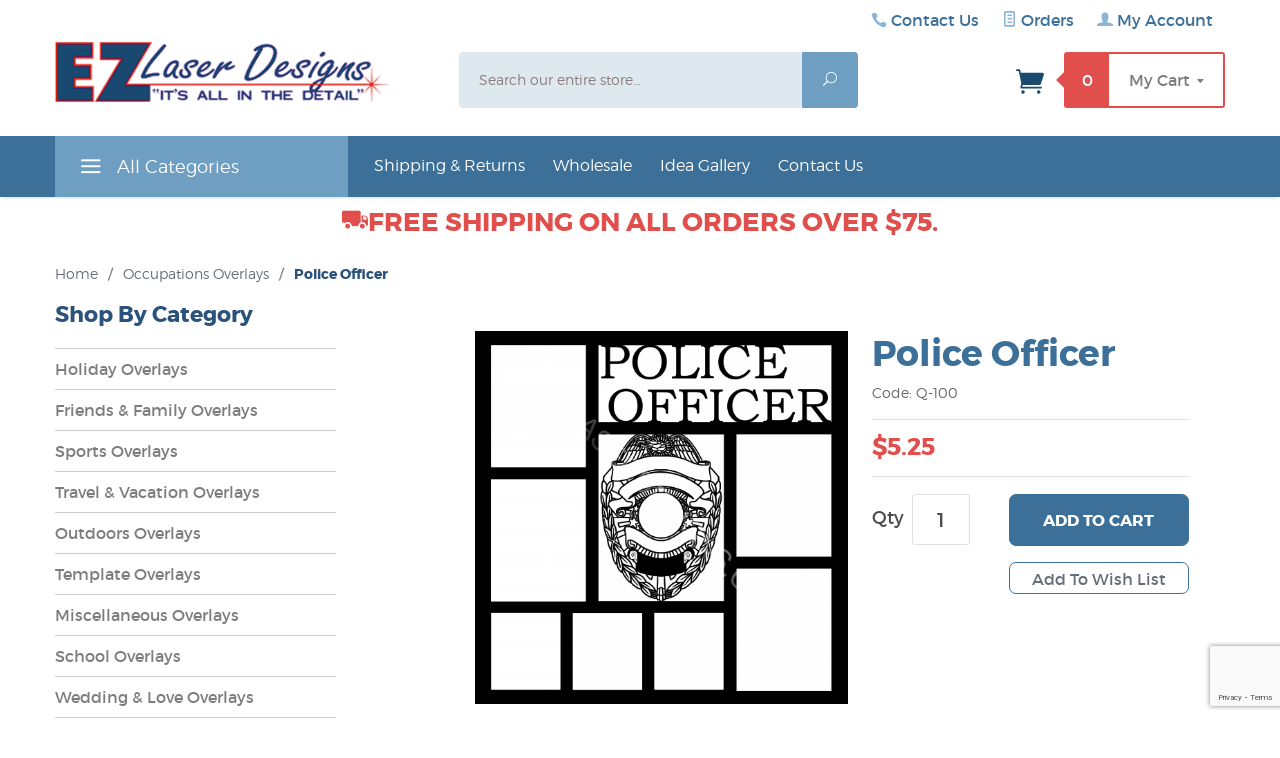

--- FILE ---
content_type: text/html; charset=utf-8
request_url: https://www.ezlaserdesigns.com/police-officer-2066.html
body_size: 11610
content:
<!DOCTYPE html><html lang="en" class="no-js" xmlns:fb="http://ogp.me/ns/fb#"><head><title>Police Officer: EZ Laser Designs</title><script type="text/javascript">
var MMThemeBreakpoints =
[
{
"code":	"mobile",
"name":	"Mobile",
"start":	{
"unit": "px",
"value": ""
}
,
"end":	{
"unit": "em",
"value": "39.999"
}
}
,{
"code":	"tablet",
"name":	"Tablet",
"start":	{
"unit": "px",
"value": ""
}
,
"end":	{
"unit": "em",
"value": "59.999"
}
}
];
</script>
<script type="text/javascript">
var json_url = "https:\/\/www.ezlaserdesigns.com\/mm5\/json.mvc\u003F";
var json_nosessionurl = "https:\/\/www.ezlaserdesigns.com\/mm5\/json.mvc\u003F";
var Store_Code = "ez";
</script>
<script type="text/javascript" src="https://www.ezlaserdesigns.com/mm5/clientside.mvc?T=39ce90da&amp;Filename=ajax.js" integrity="sha512-hBYAAq3Edaymi0ELd4oY1JQXKed1b6ng0Ix9vNMtHrWb3FO0tDeoQ95Y/KM5z3XmxcibnvbVujqgLQn/gKBRhA==" crossorigin="anonymous"></script>
<script type="text/javascript" src="https://www.ezlaserdesigns.com/mm5/clientside.mvc?T=39ce90da&amp;Filename=runtime_ui.js" integrity="sha512-ZIZBhU8Ftvfk9pHoUdkXEXY8RZppw5nTJnFsMqX+3ViPliSA/Y5WRa+eK3vIHZQfqf3R/SXEVS1DJTjmKgVOOw==" crossorigin="anonymous"></script>
<script type="text/javascript" src="https://www.ezlaserdesigns.com/mm5/clientside.mvc?T=39ce90da&amp;Module_Code=cmp-cssui-searchfield&amp;Filename=runtime.js" integrity="sha512-GT3fQyjPOh3ZvhBeXjc3+okpwb4DpByCirgPrWz6TaihplxQROYh7ilw9bj4wu+hbLgToqAFQuw3SCRJjmGcGQ==" crossorigin="anonymous"></script>
<script type="text/javascript">
var MMSearchField_Search_URL_sep = "https:\/\/www.ezlaserdesigns.com\/search.html\u003FSearch=";
(function( obj, eventType, fn )
{
if ( obj.addEventListener )
{
obj.addEventListener( eventType, fn, false );
}
else if ( obj.attachEvent )
{
obj.attachEvent( 'on' + eventType, fn );
}
})( window, 'mmsearchfield_override', function()
{
MMSearchField.prototype.onMenuAppendHeader = function()
{
return null;
}
MMSearchField.prototype.onMenuAppendItem = function( data )
{
var span;
span = newElement( 'span', null, null, null );
span.innerHTML = data;
return span;
}
MMSearchField.prototype.onMenuAppendStoreSearch = function( search_value )
{
var item;
item = newElement( 'div', { 'class': 'mm_searchfield_menuitem mm_searchfield_menuitem_storesearch' }, null, null );
item.element_text = newTextNode( 'Search store for product "' + search_value + '"', item );
return item;
}
MMSearchField.prototype.onFocus = function( e ) { ; };
MMSearchField.prototype.onBlur = function( e ) { ; };
} );
</script>
<base href="https://www.ezlaserdesigns.com/mm5/"><meta charset="utf-8"><meta http-equiv="X-UA-Compatible" content="IE=edge"><meta name="viewport" content="width=device-width, initial-scale=1"><link rel="shortcut icon" type="image/png" href="/mm5/favicon.ico"><link rel="apple-touch-icon" sizes="57x57" href="/mm5/apple-icon-57x57.png"><link rel="apple-touch-icon" sizes="60x60" href="/mm5/apple-icon-60x60.png"><link rel="apple-touch-icon" sizes="72x72" href="/mm5/apple-icon-72x72.png"><link rel="apple-touch-icon" sizes="76x76" href="/mm5/apple-icon-76x76.png"><link rel="apple-touch-icon" sizes="114x114" href="/mm5/apple-icon-114x114.png"><link rel="apple-touch-icon" sizes="120x120" href="/mm5/apple-icon-120x120.png"><link rel="apple-touch-icon" sizes="144x144" href="/mm5/apple-icon-144x144.png"><link rel="apple-touch-icon" sizes="152x152" href="/mm5/apple-icon-152x152.png"><link rel="apple-touch-icon" sizes="180x180" href="/mm5/apple-icon-180x180.png"><link rel="icon" type="image/png" sizes="192x192" href="/mm5/android-icon-192x192.png"><link rel="icon" type="image/png" sizes="32x32" href="/mm5/favicon-32x32.png"><link rel="icon" type="image/png" sizes="96x96" href="/mm5/favicon-96x96.png"><link rel="icon" type="image/png" sizes="16x16" href="/mm5/favicon-16x16.png"><link rel="manifest" href="/mm5/manifest.json"><meta name="msapplication-TileColor" content="#ffffff"><meta name="msapplication-TileImage" content="/mm5/ms-icon-144x144.png"><meta name="theme-color" content="#ffffff"><link href="/mm5/humans.txt" rel="author"><link rel="canonical" href="https://www.ezlaserdesigns.com/police-officer-2066.html"><link rel="stylesheet" href="themes/levels/css/all.php"><link href="https://fonts.googleapis.com/css?family=Open+Sans:400,700,400italic,700italic" rel="stylesheet" type="text/css" data-norem><script language="JavaScript">function clientdimensions_cookieIsSet( name ){var i, cookies, cookie_name, values;cookies = document.cookie.split( ';' );for ( i = 0; i < cookies.length; i++ ){values = cookies[ i ].split( '=' );if ( values.length ){cookie_name = values[ 0 ].replace( /^\s+|\s+$/g, '' );if ( name == cookie_name ){return true;}}}return false;}function clientdimensions_getWindowWidth(){if ( window.innerWidth )	return window.innerWidth;else if ( document.documentElement && document.documentElement.clientWidth )	return document.documentElement.clientWidth;else if ( document.body && document.body.clientWidth )	return document.body.clientWidth;}function clientdimensions_getWindowHeight(){if ( window.innerHeight )	return window.innerHeight;else if ( document.documentElement && document.documentElement.clientHeight )	return document.documentElement.clientHeight;else if ( document.body && document.body.clientHeight )	return document.body.clientHeight;}setTimeout( function(){var clientdimensions_reload;clientdimensions_reload = !clientdimensions_cookieIsSet( 'mm-clientdimensions-width' ) || !clientdimensions_cookieIsSet( 'mm-clientdimensions-height' );document.cookie = 'mm-clientdimensions-width=' + clientdimensions_getWindowWidth();document.cookie = 'mm-clientdimensions-height=' + clientdimensions_getWindowHeight();if ( clientdimensions_reload ){if ( window.stop ){window.stop();}location.reload( true );}window.onresize = function( event ){document.cookie = 'mm-clientdimensions-width=' + clientdimensions_getWindowWidth();document.cookie = 'mm-clientdimensions-height=' + clientdimensions_getWindowHeight();}}, 0 );</script><!--[if lt IE 9]><script src="themes/levels/js/modernizr.js"></script><script src="themes/levels/js/respond.min.js"></script><![endif]--><script type="text/javascript" src="https://www.ezlaserdesigns.com/mm5/clientside.mvc?T=39ce90da&Module_Code=mvga&amp;Filename=mvga.js"></script>
<link type="text/css" media="all" rel="stylesheet" integrity="sha256-lWOXBr8vqpiy3pliCN1FmPIYkHdcr8Y0nc2BRMranrA= sha384-0K5gx4GPe3B0+RaqthenpKbJBAscHbhUuTd+ZmjJoHkRs98Ms3Pm2S4BvJqkmBdh sha512-wrhf+QxqNNvI+O73Y1XxplLd/Bt2GG2kDlyCGfeByKkupyZlAKZKAHXE2TM9/awtFar6eWl+W9hNO6Mz2QrA6Q==" crossorigin="anonymous" href="https://www.ezlaserdesigns.com/mm5/json.mvc?Store_Code=ez&amp;Function=CSSResource_Output&amp;CSSResource_Code=mm-theme-styles&T=3770dcbe" data-resource-group="modules" data-resource-code="mm-theme-styles" /><script type="text/javascript" data-resource-group="modules" data-resource-code="recaptcha_v3">
(() =>
{
var script;
script	= document.createElement( 'script' );
script.src	= 'https://www.google.com/recaptcha/api.js?render=6LdfflQrAAAAANpMRS9YTBlbnB7B-V2W6IKsjy_N';
document.documentElement.appendChild( script );
} )();
document.addEventListener( 'DOMContentLoaded', () =>
{
var form, element, elements, form_lookup;
form_lookup = new Array();
elements = document.querySelectorAll( 'form input\u005Bname\u003D\"Action\"\u005D\u005Bvalue\u003D\"AUTH\"\u005D, form \u005Bname\u003D\"Action\"\u005D\u005Bvalue\u003D\"ORDR,SHIP,CTAX,AUTH\"\u005D' )
for ( element of elements )
{
if ( element instanceof HTMLFormElement )	form = element;
else if ( element.form instanceof HTMLFormElement )	form = element.form;
else
{
form = null;
while ( element )
{
if ( element instanceof HTMLFormElement )
{
form = element;
break;
}
element = element.parentNode;
}
}
if ( form && ( form_lookup.indexOf( form ) === -1 ) )
{
form_lookup.push( form );
new Miva_reCAPTCHAv3_FormSubmitListener( form, 'payment_authorization' );
}
}
elements = document.querySelectorAll( 'form input\u005Bname\u003D\"Action\"\u005D\u005Bvalue\u003D\"ICST\"\u005D' )
for ( element of elements )
{
if ( element instanceof HTMLFormElement )	form = element;
else if ( element.form instanceof HTMLFormElement )	form = element.form;
else
{
form = null;
while ( element )
{
if ( element instanceof HTMLFormElement )
{
form = element;
break;
}
element = element.parentNode;
}
}
if ( form && ( form_lookup.indexOf( form ) === -1 ) )
{
form_lookup.push( form );
new Miva_reCAPTCHAv3_FormSubmitListener( form, 'customer_account_create' );
}
}
elements = document.querySelectorAll( 'form input\u005Bname\u003D\"Action\"\u005D\u005Bvalue\u003D\"ICSQ\"\u005D, form input\u005Bname\u003D\"Action\"\u005D\u005Bvalue\u005E\u003D\"ICSQ,\"\u005D' )
for ( element of elements )
{
if ( element instanceof HTMLFormElement )	form = element;
else if ( element.form instanceof HTMLFormElement )	form = element.form;
else
{
form = null;
while ( element )
{
if ( element instanceof HTMLFormElement )
{
form = element;
break;
}
element = element.parentNode;
}
}
if ( form && ( form_lookup.indexOf( form ) === -1 ) )
{
form_lookup.push( form );
new Miva_reCAPTCHAv3_FormSubmitListener( form, 'customer_account_quick_create' );
}
}
elements = document.querySelectorAll( 'form input\u005Bname\u003D\"Action\"\u005D\u005Bvalue\u003D\"IAFL\"\u005D' )
for ( element of elements )
{
if ( element instanceof HTMLFormElement )	form = element;
else if ( element.form instanceof HTMLFormElement )	form = element.form;
else
{
form = null;
while ( element )
{
if ( element instanceof HTMLFormElement )
{
form = element;
break;
}
element = element.parentNode;
}
}
if ( form && ( form_lookup.indexOf( form ) === -1 ) )
{
form_lookup.push( form );
new Miva_reCAPTCHAv3_FormSubmitListener( form, 'affiliate_account_create' );
}
}
elements = document.querySelectorAll( 'form input\u005Bname\u003D\"Action\"\u005D\u005Bvalue\u003D\"EMPW\"\u005D' )
for ( element of elements )
{
if ( element instanceof HTMLFormElement )	form = element;
else if ( element.form instanceof HTMLFormElement )	form = element.form;
else
{
form = null;
while ( element )
{
if ( element instanceof HTMLFormElement )
{
form = element;
break;
}
element = element.parentNode;
}
}
if ( form && ( form_lookup.indexOf( form ) === -1 ) )
{
form_lookup.push( form );
new Miva_reCAPTCHAv3_FormSubmitListener( form, 'customer_forgot_password' );
}
}
elements = document.querySelectorAll( 'form input\u005Bname\u003D\"Action\"\u005D\u005Bvalue\u003D\"AFPW\"\u005D' )
for ( element of elements )
{
if ( element instanceof HTMLFormElement )	form = element;
else if ( element.form instanceof HTMLFormElement )	form = element.form;
else
{
form = null;
while ( element )
{
if ( element instanceof HTMLFormElement )
{
form = element;
break;
}
element = element.parentNode;
}
}
if ( form && ( form_lookup.indexOf( form ) === -1 ) )
{
form_lookup.push( form );
new Miva_reCAPTCHAv3_FormSubmitListener( form, 'affiliate_forgot_password' );
}
}
elements = document.querySelectorAll( 'form input\u005Bname\u003D\"Action\"\u005D\u005Bvalue\u003D\"CSTR\"\u005D' )
for ( element of elements )
{
if ( element instanceof HTMLFormElement )	form = element;
else if ( element.form instanceof HTMLFormElement )	form = element.form;
else
{
form = null;
while ( element )
{
if ( element instanceof HTMLFormElement )
{
form = element;
break;
}
element = element.parentNode;
}
}
if ( form && ( form_lookup.indexOf( form ) === -1 ) )
{
form_lookup.push( form );
new Miva_reCAPTCHAv3_FormSubmitListener( form, 'customer_reset_password' );
}
}
elements = document.querySelectorAll( 'form input\u005Bname\u003D\"Action\"\u005D\u005Bvalue\u003D\"AFFR\"\u005D' )
for ( element of elements )
{
if ( element instanceof HTMLFormElement )	form = element;
else if ( element.form instanceof HTMLFormElement )	form = element.form;
else
{
form = null;
while ( element )
{
if ( element instanceof HTMLFormElement )
{
form = element;
break;
}
element = element.parentNode;
}
}
if ( form && ( form_lookup.indexOf( form ) === -1 ) )
{
form_lookup.push( form );
new Miva_reCAPTCHAv3_FormSubmitListener( form, 'affiliate_reset_password' );
}
}
elements = document.querySelectorAll( 'form input\u005Bname\u003D\"Action\"\u005D\u005Bvalue\u003D\"LOGN\"\u005D, form input\u005Bname\u003D\"Action\"\u005D\u005Bvalue\u005E\u003D\"LOGN,\"\u005D' )
for ( element of elements )
{
if ( element instanceof HTMLFormElement )	form = element;
else if ( element.form instanceof HTMLFormElement )	form = element.form;
else
{
form = null;
while ( element )
{
if ( element instanceof HTMLFormElement )
{
form = element;
break;
}
element = element.parentNode;
}
}
if ( form && ( form_lookup.indexOf( form ) === -1 ) )
{
form_lookup.push( form );
new Miva_reCAPTCHAv3_FormSubmitListener( form, 'customer_login' );
}
}
elements = document.querySelectorAll( 'input\u005Bname\u003D\"Action\"\u005D\u005Bvalue\u003D\"MMX_CONTACT_FORM_SUBMITTED\"\u005D' )
for ( element of elements )
{
if ( element instanceof HTMLFormElement )	form = element;
else if ( element.form instanceof HTMLFormElement )	form = element.form;
else
{
form = null;
while ( element )
{
if ( element instanceof HTMLFormElement )
{
form = element;
break;
}
element = element.parentNode;
}
}
if ( form && ( form_lookup.indexOf( form ) === -1 ) )
{
form_lookup.push( form );
new Miva_reCAPTCHAv3_FormSubmitListener( form, 'MMX_CONTACT_FORM_SUBMITTED' );
}
}
} );
class Miva_reCAPTCHAv3_FormSubmitListener
{
#form;
#submitting;
#event_submit;
#original_submit;
#recaptcha_action;
#event_fallback_submit;
constructor( form, recaptcha_action )
{
this.#form	= form;
this.#submitting	= false;
this.#original_submit	= form.submit;
this.#recaptcha_action	= recaptcha_action;
this.#event_fallback_submit	= () => { this.#form.submit(); };
this.#event_submit	= ( e ) =>
{
e.stopImmediatePropagation();
e.preventDefault();
//
// Trigger overwritten submit to build reCAPTCHAv3 response, where the original
// form submit will be restored in the callback and the "submit" listener removed.
//
this.#form.submit();
}
this.#form.submit	= () =>
{
if ( this.#submitting )
{
return;
}
this.#submitting = true;
Miva_reCAPTCHAv3_Submit( this.#recaptcha_action, ( token ) =>
{
var input_response;
this.#submitting	= false;
input_response	= document.createElement( 'input' );
input_response.type	= 'hidden';
input_response.name	= 'reCAPTCHAv3_Response';
input_response.value	= token;
this.#form.submit	= this.#original_submit;
this.#form.removeEventListener( 'submit', this.#event_submit, { capture: true } );
this.#form.appendChild( input_response );
if ( this.#form.requestSubmit )
{
this.#form.requestSubmit();
}
else
{
this.#form.addEventListener( 'submit', this.#event_fallback_submit );
this.#form.dispatchEvent( new Event( 'submit', { bubbles: true, cancelable: true } ) );
this.#form.removeEventListener( 'submit', this.#event_fallback_submit );
}
} );
};
this.#form.addEventListener( 'submit', this.#event_submit, { capture: true } );
}
}
function Miva_reCAPTCHAv3_Submit( recaptcha_action, callback )
{
try
{
grecaptcha.ready( () => {
try
{
grecaptcha.execute( '6LdfflQrAAAAANpMRS9YTBlbnB7B-V2W6IKsjy_N', { action: recaptcha_action } ).then( ( token ) => {
callback( token );
} );
}
catch ( e )
{
setTimeout( () => callback( 'recaptcha failed' ) );
}
} );
}
catch ( e )
{
setTimeout( () => callback( 'recaptcha failed' ) );
}
}
</script><script type="text/javascript" src="https://www.ezlaserdesigns.com/mm5/clientside.mvc?T=39ce90da&amp;Filename=runtime.js" integrity="sha512-EiU7WIxWkagpQnQdiP517qf12PSFAddgl4rw2GQi8wZOt6BLZjZIAiX4R53VP0ePnkTricjSB7Edt1Bef74vyg==" crossorigin="anonymous"></script><script type="text/javascript" src="https://www.ezlaserdesigns.com/mm5/clientside.mvc?T=39ce90da&amp;Filename=MivaEvents.js" integrity="sha512-bmgSupmJLB7km5aCuKy2K7B8M09MkqICKWkc+0w/Oex2AJv3EIoOyNPx3f/zwF0PZTuNVaN9ZFTvRsCdiz9XRA==" crossorigin="anonymous"></script><script type="text/javascript" src="https://www.ezlaserdesigns.com/mm5/clientside.mvc?T=39ce90da&amp;Filename=AttributeMachine.js" integrity="sha512-e2qSTe38L8wIQn4VVmCXg72J5IKMG11e3c1u423hqfBc6VT0zY/aG1c//K/UjMA6o0xmTAyxRmPOfEUlOFFddQ==" crossorigin="anonymous"></script><script>AttributeMachine.prototype.Generate_Discount = function (discount) {var discount_div;discount_div = document.createElement('div');discount_div.innerHTML = discount.descrip + ': ' + discount.formatted_discount;return discount_div;};AttributeMachine.prototype.Generate_Swatch = function (product_code, attribute, option) {var swatch = document.createElement('li'),wrap = document.createElement('span'),img = document.createElement('img');img.src = option.image;swatch.setAttribute('alt', option.prompt);swatch.setAttribute('title', option.prompt);swatch.setAttribute('data-code', option.code);swatch.setAttribute('data-color', option.prompt);swatch.appendChild(wrap);wrap.appendChild(img);return swatch;};AttributeMachine.prototype.Swatch_Click = function(input, attribute, option) {var i,swatchNameElement = document.getElementById('js-swatch-name');for (i = 0; i < input.select.options.length; i++) {if (input.select.options[i].value == option.code) {input.select.selectedIndex = i;};};if (attribute.inventory) {this.Attribute_Changed(input);};swatchNameElement.innerHTML = option.prompt;};</script><script type="text/javascript" src="https://www.ezlaserdesigns.com/mm5/clientside.mvc?T=39ce90da&amp;Filename=ImageMachine.js" integrity="sha512-luSn6atUPOw8U8HPV927zNVkcbbDcvbAlaSh/MEWznSCrOzPC2iQVeXSwLabEEn43FBmR6lKN0jhsWKmJR4n1Q==" crossorigin="anonymous"></script><script>var gallery = [],thumbnailIndex = 0;ImageMachine.prototype.ImageMachine_Generate_Thumbnail = function (thumbnail_image, main_image, closeup_image, type_code) {var thumbnail,img;thumbnail = document.createElement('div');thumbnail.className = 'thumbnail-img-wrap';thumbnail.setAttribute('data-index', thumbnailIndex++);if (typeof(thumbnail_image) == 'string' && thumbnail_image.length > 0) {img = document.createElement('img');img.src = thumbnail_image;thumbnail.appendChild(img);};if (typeof(closeup_image) == 'string' && closeup_image.length > 0) {gallery.push({src: closeup_image,title: 'Police Officer'});};return thumbnail;};</script><meta property="og:title" content="Police Officer" /><meta property="og:type" content="product" /><meta property="og:image" content="https://www.ezlaserdesigns.com/mm5/graphics/00000001/2/Police Officer - S.png" /><meta property="og:url" content="https://www.ezlaserdesigns.com/police-officer-2066.html" /><meta property="og:site_name" content="EZ Laser Designs" /><meta property="og:description" content="Check out the deal on Police Officer at EZ Laser Designs" /></head><body id="js-PROD" class="prod Q-100"><!--[if lt IE 9]> <p class="message closable message-info browsehappy align-center"><a href="#" class="close">&times;</a>You are using an <strong>outdated</strong> browser.<br />Please <a href="http://browsehappy.com/" target="_blank" rel="nofollow">upgrade your browser</a> to improve your experience.</p> <![endif]--><nav class="mobile-menu mobile-menu-left"><div class="row mobile-navigation-header"><a href="https://www.ezlaserdesigns.com/customer-login.html" rel="nofollow" class="column one-third align-center bg-gray white"><span data-rt-icon="&#x61;"></span><small>ACCOUNT</small></a><a href="https://www.ezlaserdesigns.com/contact-us.html" rel="nofollow" class="column one-third align-center bg-gray white"><span data-icon="&#xe090;"></span><small>CONTACT</small></a><a href="https://www.ezlaserdesigns.com/basket-contents.html" rel="nofollow" class="column one-third align-center bg-levels-green white"><span data-rt-icon="&#x65;"></span><small>MY CART</small></a></div><div id="js-mobile-navigation" class="mobile-navigation">
<ul id="js-navigation-set" class="navigation-set horizontal-drop-down">
<li class="level-1">
<span><a href="https://www.ezlaserdesigns.com/HolidayOverlays" target="_self">Holiday Overlays</a></span>
</li>
<li class="level-1">
<span><a href="https://www.ezlaserdesigns.com/FriendsFamilyFunOverlays" target="_self">Friends &amp; Family Overlays</a></span>
</li>
<li class="level-1">
<span><a href="https://www.ezlaserdesigns.com/Sports" target="_self">Sports Overlays</a></span>
</li>
<li class="level-1">
<span><a href="https://www.ezlaserdesigns.com/TravelVacationOverlays" target="_self">Travel &amp; Vacation Overlays</a></span>
</li>
<li class="level-1">
<span><a href="https://www.ezlaserdesigns.com/outdoors-overlays.html" target="_self">Outdoor Overlays</a></span>
</li>
<li class="level-1">
<span><a href="https://www.ezlaserdesigns.com/TemplateOverlays" target="_self">Template Overlays</a></span>
</li>
<li class="level-1">
<span><a href="https://www.ezlaserdesigns.com/MiscellaneousOverlays" target="_self">Miscellaneous Overlays</a></span>
</li>
<li class="level-1">
<span><a href="https://www.ezlaserdesigns.com/school-overlays.html" target="_self">School Overlays</a></span>
</li>
<li class="level-1">
<span><a href="https://www.ezlaserdesigns.com/WeddingLoveOverlays" target="_self">Wedding &amp; Love Overlays</a></span>
</li>
<li class="level-1">
<span><a href="https://www.ezlaserdesigns.com/HobbiesOverlays" target="_self">Hobbies Overlays</a></span>
</li>
<li class="level-1">
<span><a href="https://www.ezlaserdesigns.com/BirthdayOvelays" target="_self">Birthday Overlays</a></span>
</li>
<li class="level-1">
<span><a href="https://www.ezlaserdesigns.com/MusicDancePerformanceO" target="_self">Music/Dance/Performance Overlays</a></span>
</li>
<li class="level-1">
<span><a href="https://www.ezlaserdesigns.com/OccupationsOverlays" target="_self">Occupations Overlays</a></span>
</li>
<li class="level-1">
<span><a href="https://www.ezlaserdesigns.com/FoodandDrink" target="_self">Food &amp; Drink Overlays</a></span>
</li>
<li class="level-1">
<span><a href="https://www.ezlaserdesigns.com/FunGamesOverlays" target="_self">Fun &amp; Games Overlays</a></span>
</li>
<li class="level-1">
<span><a href="https://www.ezlaserdesigns.com/ShapesBorderOverlays" target="_self">Shapes &amp; Borders Overlays</a></span>
</li>
<li class="level-1">
<span><a href="https://www.ezlaserdesigns.com/religious-holidays-overlays.html" target="_self">Religious Holidays &amp; Observances Overlays</a></span>
</li>
<li class="level-1">
<span><a href="https://www.ezlaserdesigns.com/FarmandRanchOverlays" target="_self">Farm &amp; Ranch Overlays</a></span>
</li>
<li class="level-1">
<span><a href="https://www.ezlaserdesigns.com/military-overlays.html" target="_self">Military Overlays</a></span>
</li>
<li class="level-1">
<span><a href="https://www.ezlaserdesigns.com/smoky-mountain-overlays.html" target="_self">Smoky Mountain Overlays</a></span>
</li>
<li class="level-1">
<span><a href="https://www.ezlaserdesigns.com/AnimalOverlays" target="_self">Animal Overlays</a></span>
</li>
<li class="level-1">
<span><a href="https://www.ezlaserdesigns.com/SeasonalOverlays" target="_self">Seasonal Overlays</a></span>
</li>
<li class="level-1">
<span><a href="https://www.ezlaserdesigns.com/FoodandDrink" target="_self">Food &amp; Drink Overlays</a></span>
</li>
<li class="level-1">
<span><a href="https://www.ezlaserdesigns.com/super-borders.html" target="_self">Super Borders</a></span>
</li>
<li class="level-1">
<span><a href="https://www.ezlaserdesigns.com/super-titles.html" target="_self">Super Titles</a></span>
</li>
<li class="level-1">
<span><a href="/mm5/merchant.mvc?Store_Code=ez&amp;Screen=CTGY&amp;Category_Code=gallery" target="_self">Idea Gallery</a></span>
</li>
<li class="level-1">
<span><a href="https://www.ezlaserdesigns.com/gift-certificate-3311.html" target="_self">Gift Certificates</a></span>
</li>
<li class="level-1 bg-gray white mobile-navigation-gray">
<span class="parent">More...</span>
<ul>
<li class="level-1">
<span><a href="https://www.ezlaserdesigns.com/shipping-and-return-policy.html" target="_self">Shipping &amp; Returns</a></span>
</li>
<li class="level-1">
<span><a href="https://www.ezlaserdesigns.com/faqs.html" target="_self">Wholesale</a></span>
</li>
<li class="level-1">
<span><a href="https://www.ezlaserdesigns.com/idea-gallery.html" target="_self">Idea Gallery</a></span>
</li>
<li class="level-1">
<span><a href="https://www.ezlaserdesigns.com/contact-us.html" target="_self">Contact Us</a></span>
</li>
</ul>
<span data-name="More..." data-rt-icon="d" class="next"></span>
</li>
</ul>
</div></nav><!-- end mobile-navigation --><div id="js-site-overlay" class="site-overlay"></div><!-- end site-overlay --><div id="js-site-wrapper" class="site-wrapper"><header id="js-header" class="header clearfix"><div id="js-main-header" class="row wrap main-header vertical-align-parent"><ul class="medium-all-hidden no-list mobile-main-header"><li class="column one-sixth toggle-slide-left mobile-menu-button"><span data-icon="&#x61;"></span></li><li class="column two-thirds"><a href="https://www.ezlaserdesigns.com/" title="EZ Laser Designs" class="align-center" rel="nofollow"><img src="graphics/00000001/img_logo_main.png" alt="Welcome" title="Welcome" /></a></li><li id="js-mobile-basket-button" class="column one-sixth np mobile-basket-button"><span class="mini-basket-icon" data-icon="" title="Cart"></span><span class="mini-basket-inner"><span class="mini-basket-count inline-block" id="js-mini-basket-count">0</span></span></li></ul><div class="show medium-hide"><form class="bg-white" data-hook="global-search-drawer" method="get" action="https://www.ezlaserdesigns.com/search.html"><div class="row wrap"><div class="column five-sixths nrp"><label for="l-mobile-search" class="sr-only">Search</label><input class="js-autocomplete-input" id="l-mobile-search" name="Search" type="search" value="" placeholder="Search our entire store&hellip;" data-api-url="https://www.ezlaserdesigns.com/api.html" autocomplete="off"></div><div class="column one-sixth nlp"><button type="submit" class="button button-square button-block column one-sixths bg-transparent" data-icon="&#x55;" title="Search"><span class="sr-only">Search</span></button></div></div></form></div><div class="row all-hidden medium-all-shown"><div class="column whole large-align-right align-center service-links"><span data-icon="&#xe090;" class="service-link-phone"></span> <a href="/contact-us.html">Contact Us</a><span class="breadcrumb-border">|</span><a href="https://www.ezlaserdesigns.com/lookup-order-history.html"><span data-rt-icon="&#X68;"></span> Orders</a><span class="breadcrumb-border">|</span><a href="https://www.ezlaserdesigns.com/customer-login.html"><span data-rt-icon="&#X61;"></span> My Account</a></div></div><div class="row all-hidden medium-all-shown"><a href="https://www.ezlaserdesigns.com/" title="EZ Laser Designs" class="column x-large-three-tenths large-one-third large-align-left align-center"><img class="logo" src="graphics/00000001/img_logo_main.png" alt="Welcome"><div class="breaker large-hide show"></div></a><div class="column one-sixth toggle-slide-left mobile-menu-button medium-menu-button show large-hide align-center"><span data-icon="&#x61;"></span></div><div class="column x-large-five-twelfths large-five-twelfths medium-two-thirds search-form large-nrp"><form action="https://www.ezlaserdesigns.com/search.html" method="get" class="search-form column np x-large-eleven-twelfths whole"><div class="input-group"><label for="l-desktop-search" class="sr-only">Search</label><input type="search" name="Search" id="l-desktop-search" value="" placeholder="Search our entire store&hellip;" class="column five-sixths bg-transparent input input-large search-input js-autocomplete-input" data-api-url="https://www.ezlaserdesigns.com/api.html" autocomplete="off"><button type="submit" class="button button-large column one-sixths bg-transparent search-button" data-icon="&#x55;" title="Search"><span class="sr-only">Search</span></button></div><div class="js-autocomplete-results autocomplete-results"></div></form></div><div class="column x-large-one-fourth large-one-fourth one-sixth align-right float-right"><div class="column whole large-np nlp"><a href="https://www.ezlaserdesigns.com/basket-contents.html" rel="nofollow" id="js-mini-basket" class="mini-basket"><span class="mini-basket-icon" data-icon="&#xe07a;" title="Cart"></span><span class="mini-basket-inner"><span class="mini-basket-count inline-block" id="js-mini-basket-count">0</span><span class="mini-basket-text large-inline-block hide">My Cart <span data-icon="&#x43;" class="mini-basket-down-arrow"></span></span></span></a></div></div></div><div class="js-autocomplete-results autocomplete-results" id="js-mobile-autocomplete"></div><div id="js-mini-basket-container" class="column whole small-half large-one-third mini-basket-container"><div class="row mini-basket-content" data-itemcount="0" data-subtotal=""><span data-icon="&#xe051;" class="mini-basket-close" title="Close"></span><h3 class="column whole np nm">Shopping Cart</h3><div class="sky mini-basket-seperator">&bull;&bull;&bull;&bull;&bull;</div><div class="breaker clear"></div><p class="column whole align-center">Your cart is currently empty.</p></div></div></div><!-- end main-header --><nav id="js-navigation-bar" class="navigation-bar navigation_main large-show hide">
<div class="wrap az-menu large-show hide">
<div class="row nav-group-1">
<div class="column one-fourth nav-item-1 nav-item-1--left ">
<a href="#" class="js-az-menu-trigger"><span data-icon="&#x61;"></span> All Categories</a>
</div>
<div class="column three-fourths nav-item-1 nav-item-1--right">
<ul id="js-navigation-set" class="navigation-set horizontal-drop-down">
<li class="level-1">
<span><a href="https://www.ezlaserdesigns.com/shipping-and-return-policy.html" target="_self">Shipping &amp; Returns</a></span>
</li>
<li class="level-1">
<span><a href="https://www.ezlaserdesigns.com/faqs.html" target="_self">Wholesale</a></span>
</li>
<li class="level-1">
<span><a href="https://www.ezlaserdesigns.com/idea-gallery.html" target="_self">Idea Gallery</a></span>
</li>
<li class="level-1">
<span><a href="https://www.ezlaserdesigns.com/contact-us.html" target="_self">Contact Us</a></span>
</li>
</ul>
</div>
</div>
<div class="row" id="js-all-categories-nav">
<div class="column one-fourth nav-group-2">
<a href="https://www.ezlaserdesigns.com/HolidayOverlays" target="_self" class="nav-item-2 " data-navigationitem-id="0ae10f6d3cb72b20c34a0682665ca469" data-link-type="_self">Holiday Overlays</a>
<a href="https://www.ezlaserdesigns.com/FriendsFamilyFunOverlays" target="_self" class="nav-item-2 " data-navigationitem-id="556ab3da10c6231c574cf4fe580967d9" data-link-type="_self">Friends & Family Overlays</a>
<a href="https://www.ezlaserdesigns.com/Sports" target="_self" class="nav-item-2 " data-navigationitem-id="208" data-link-type="_self">Sports Overlays</a>
<a href="https://www.ezlaserdesigns.com/TravelVacationOverlays" target="_self" class="nav-item-2 " data-navigationitem-id="498fc6964401e7da850b4e2c3064b39f" data-link-type="_self">Travel & Vacation Overlays</a>
<a href="https://www.ezlaserdesigns.com/outdoors-overlays.html" target="_self" class="nav-item-2 " data-navigationitem-id="e2158f536d176ca81583d5e273a90d79" data-link-type="_self">Outdoor Overlays</a>
<a href="https://www.ezlaserdesigns.com/TemplateOverlays" target="_self" class="nav-item-2 " data-navigationitem-id="0fca229d960419859ad29715bd434cdc" data-link-type="_self">Template Overlays</a>
<a href="https://www.ezlaserdesigns.com/MiscellaneousOverlays" target="_self" class="nav-item-2 " data-navigationitem-id="4d0ea51852f75cac14ccf666cf2b7702" data-link-type="_self">Miscellaneous Overlays</a>
<a href="https://www.ezlaserdesigns.com/school-overlays.html" target="_self" class="nav-item-2 " data-navigationitem-id="186" data-link-type="_self">School Overlays</a>
<a href="https://www.ezlaserdesigns.com/WeddingLoveOverlays" target="_self" class="nav-item-2 " data-navigationitem-id="e0115ce2ff48e3511f31b86d50a87f9f" data-link-type="_self">Wedding & Love Overlays</a>
<a href="https://www.ezlaserdesigns.com/HobbiesOverlays" target="_self" class="nav-item-2 " data-navigationitem-id="a0002b4746d23b944fde98b8272273b7" data-link-type="_self">Hobbies Overlays</a>
<a href="https://www.ezlaserdesigns.com/BirthdayOvelays" target="_self" class="nav-item-2 " data-navigationitem-id="e34e848ec4f581271f1909de52c7f608" data-link-type="_self">Birthday Overlays</a>
<a href="https://www.ezlaserdesigns.com/MusicDancePerformanceO" target="_self" class="nav-item-2 " data-navigationitem-id="35c61dc7b573e9b620bf2b6c4826b69c" data-link-type="_self">Music/Dance/Performance Overlays</a>
<a href="https://www.ezlaserdesigns.com/OccupationsOverlays" target="_self" class="nav-item-2 " data-navigationitem-id="fd23cdd49d23858e177f7a3367d2f9a9" data-link-type="_self">Occupations Overlays</a>
<a href="https://www.ezlaserdesigns.com/FoodandDrink" target="_self" class="nav-item-2 " data-navigationitem-id="25235d3b14623bc4a9f013276f6cdc71" data-link-type="_self">Food & Drink Overlays</a>
<a href="https://www.ezlaserdesigns.com/FunGamesOverlays" target="_self" class="nav-item-2 " data-navigationitem-id="20484e1b8e747066af4dd4b4419a1f61" data-link-type="_self">Fun & Games Overlays</a>
<a href="https://www.ezlaserdesigns.com/ShapesBorderOverlays" target="_self" class="nav-item-2 " data-navigationitem-id="f18c212f75b7930e76ef75fb92048c45" data-link-type="_self">Shapes & Borders Overlays</a>
<a href="https://www.ezlaserdesigns.com/religious-holidays-overlays.html" target="_self" class="nav-item-2 " data-navigationitem-id="2ec965c1bbd0cdeb81620a75fc501dd4" data-link-type="_self">Religious Holidays & Observances Overlays</a>
<a href="https://www.ezlaserdesigns.com/FarmandRanchOverlays" target="_self" class="nav-item-2 " data-navigationitem-id="c4a72c3d91fc4d0ea049f693a2527364" data-link-type="_self">Farm & Ranch Overlays</a>
<a href="https://www.ezlaserdesigns.com/military-overlays.html" target="_self" class="nav-item-2 " data-navigationitem-id="185" data-link-type="_self">Military Overlays</a>
<a href="https://www.ezlaserdesigns.com/smoky-mountain-overlays.html" target="_self" class="nav-item-2 " data-navigationitem-id="200" data-link-type="_self">Smoky Mountain Overlays</a>
<a href="https://www.ezlaserdesigns.com/AnimalOverlays" target="_self" class="nav-item-2 " data-navigationitem-id="775b5e21c57ab7e9301be0c884052502" data-link-type="_self">Animal Overlays</a>
<a href="https://www.ezlaserdesigns.com/SeasonalOverlays" target="_self" class="nav-item-2 " data-navigationitem-id="9daf8a50ba4402e04f43c49c449a7b37" data-link-type="_self">Seasonal Overlays</a>
<a href="https://www.ezlaserdesigns.com/FoodandDrink" target="_self" class="nav-item-2 " data-navigationitem-id="2442481e0cd4e3db72e292ed8202addf" data-link-type="_self">Food & Drink Overlays</a>
<a href="https://www.ezlaserdesigns.com/super-borders.html" target="_self" class="nav-item-2 " data-navigationitem-id="193" data-link-type="_self">Super Borders</a>
<a href="https://www.ezlaserdesigns.com/super-titles.html" target="_self" class="nav-item-2 " data-navigationitem-id="198" data-link-type="_self">Super Titles</a>
<a href="/mm5/merchant.mvc?Store_Code=ez&amp;amp;Screen=CTGY&amp;amp;Category_Code=gallery" target="_self" class="nav-item-2 " data-navigationitem-id="197" data-link-type="_self">Idea Gallery</a>
<a href="https://www.ezlaserdesigns.com/gift-certificate-3311.html" target="_self" class="nav-item-2 " data-navigationitem-id="b9d9af47ba0debc493f3cb11803312bf" data-link-type="_self">Gift Certificates</a>
</div>
<div class="column three-fourths nav-group-3">
</div>
</div>
</div>
</nav><!-- end navigation-bar --></header><h2 class="add-header-message column whole align-center uppercase navy hide medium-show"><span id="storefront-message" class="readytheme-banner">
<a href="https://www.ezlaserdesigns.com/shipping-and-return-policy.html" target="_self"><span class="levels-icon-truck sky"></span>Free Shipping on All Orders Over $75.</a>
</span>
</h2><!-- end header --><main><div class="row breadcrumbs"><nav class="column whole wrap float-none large-np"><ul><li><a href="https://www.ezlaserdesigns.com/storefront.html" title="Home" class="breadcrumb-home">Home</a><span class="breadcrumb-border">&#47;</span></li><li><a href="https://www.ezlaserdesigns.com/OccupationsOverlays" title="Occupations Overlays">Occupations Overlays</a><span class="breadcrumb-border">&#47;</span></li><li><span class="current-item">Police Officer</span></li></ul></nav></div><!-- end breadcrumbs --><div class="wrap"><div class="row"><div class="breaker add-hide"></div><div class="column-right column whole push-none large-three-fourths large-push-one-fourth large-nrp"><div class="main-content">	<div class="row hdft-header"></div><div class="row prod-ctgy-hdft-header"></div><div class="row bg-white product-information"><div class="column whole large-seven-twelfths medium-half product-information--images"><div class="row"><div class="column large-one-sixth large-show hide thumbnail-wrapper np"><div id="js-thumbnails" class="thumbnails"></div></div><div class="column large-five-sixths"><span class="flag"><span id="js-main-image-zoom" class="main-image" data-index="0"><img src="graphics/en-US/cssui/blank.gif" alt="Police Officer" id="js-main-image" data-image=""></span></span><div id="js-main-dots" class="main-image-nav main-image-nav--dots show large-hide"></div>	</div></div><script type="text/javascript">var image_data2226 = [
{
"type_code":	"main",
"image_data":
[
"graphics\/00000001\/2\/Police Officer - S_540x540.png",
"graphics\/00000001\/2\/Police Officer - S_100x100.png",
"graphics\/00000001\/2\/Police Officer - S_1000x1000.png"
]
}
]
var im2226 = new ImageMachine( 'Q-100', 0, 'js-main-image', 'js-thumbnails', 'js-closeup-container', 'js-closeup-image', 'js-closeup-close', '', 'B', 540, 705, 1, 'B', 1000, 1300, 1, 100, 130, 1, 'graphics\/00000001\/Police Officer 400 - S.jpg' );
im2226.oninitialize( image_data2226 );
</script></div><!-- end product-information--images --><div class="column whole large-five-twelfths medium-half product-information--purchase"><div id="js-processing-purchase" class="processing-purchase"><img src="themes/levels/images/img_ajax_processing.gif" alt="Processing..." title="Processing..." /></div><div id="js-purchase-message" class="message message-warning purchase-message"></div><div class="row"><div class="column whole"><h1 class="nm">Police Officer</h1><div class="social-buttons"><!-- AddThis Button BEGIN --><div class="addthis_toolbox addthis_default_style "><a class="addthis_button_pinterest_pinit"></a><a class="addthis_counter addthis_pill_style"></a></div><script type="text/javascript">var addthis_config = {"data_track_addressbar":true};</script><script type="text/javascript" src="//s7.addthis.com/js/300/addthis_widget.js#pubid=ra-50858d197b3f6c7f"></script><!-- AddThis Button END --></div><div class="product-code">Code: Q-100</div><hr noshade /><div class="h3 nbm"><span id="js-price-value" class="product-price" data-base-price="5.25">$5.25</span></div><div id="js-product-discounts"></div></div></div><hr noshade /><form method="post" action="https://www.ezlaserdesigns.com/basket-contents.html" name="add" id="js-purchase-product" class="inline-labeling"><input type="hidden" name="Old_Screen" value="PROD" /><input type="hidden" name="Old_Search" value="" /><input type="hidden" name="Action" value="ADPR" /><input type="hidden" name="Product_Code" value="Q-100" /><input type="hidden" name="Category_Code" value="OccupationsOverlays" /><input type="hidden" name="Offset" value="" /><input type="hidden" name="AllOffset" value="" /><input type="hidden" name="CatListingOffset" value="" /><input type="hidden" name="RelatedOffset" value="" /><input type="hidden" name="SearchOffset" value="" /><div class="row"><div id="js-product-attributes" class="column whole product-attributes"><input type="hidden" name="Product_Attribute_Count" value="0" id="js-product-attribute-count" /></div></div><div class="row add-to-cart-wrap"><div class="column large-two-fifths medium-whole two-fifths"><span class="product-add-to-cart-qty float-left medium-inline-block hide">Qty</span><input type="tel" name="Quantity" value="1" id="l-quantity" class="align-center float-left increase-decrease-input" /><div class="increase-decrease-wrap float-left"><span id="js-increase-quantity" class="button increase-quantity" unselectable="on" data-icon="&#x4c;"></span><span id="js-decrease-quantity" class="button decrease-quantity" unselectable="on" data-icon="&#x4b;"></span></div></div><div class="column large-three-fifths medium-ten-twelfths three-fifths"><div class="breaker hide medium-all-shown large-all-hidden"></div><button id="js-add-to-cart" class="button button-block uppercase add-to-cart bg-green white bold">Add <span class="small-inline-block hide">to Cart</span></button><span data-mmnodisable="true" class="wishlist-button-wrap"><span onClick="document.forms.add.action = 'https:\/\/www.ezlaserdesigns.com\/wish-list.html'; document.forms.add.elements.Action.value = 'ATWL';" id="add-to-wishlist-wrap"><input type="submit" value="Add To Wish List" class="button button-block" /></span></span></div></div></form><div class="row"><div class="column whole social-sharing"></div></div></div><!-- end product-information--purchase --><div class="breaker clear"></div><hr noshade /><div class="column whole large-seven-twelfths medium-half product-information--description"><h4 class="nm">Product Description</h4><div class="sky">&bull;&bull;&bull;&bull;&bull;</div><div class="product-description"></div></div><!-- end product-information--description --><div class="column whole large-five-twelfths medium-half"></div></div><!-- end product-information --><script>if (typeof am2226 !== 'undefined') {var attrMachCall = am2226;};</script><div class="row prod-ctgy-hdft-footer"></div><div class="row hdft-footer"></div><!-- Google Rich Snippets --><div itemscope itemtype="http://data-vocabulary.org/Product"><meta itemprop="name" content="Police Officer" /><meta itemprop="image" content="https://www.ezlaserdesigns.com/mm5/graphics/00000001/2/Police Officer - S.png" /><meta itemprop="category" content="Occupations Overlays" /><meta itemprop="price" content="$5.25" /><meta itemprop="description" content="" /><!-- <meta itemprop="brand" content="" /> For Use With CPF --><div itemprop="offerDetails" itemscope itemtype="http://data-vocabulary.org/Offer"><meta itemprop="identifier" content="upc:Q-100" /><meta itemprop="price" content="$5.25" /><meta itemprop="currency" content="USD" /><meta itemprop="seller" content="EZ Laser Designs" /><meta itemprop="condition" content="new" /></div></div></div></div><!-- end column-right --><div class="column-left column hide large-show large-one-fourth large-pull-three-fourths nlp"><nav class="category-tree"><h5 class="category-tree-heading">Shop By Category</h5><ul><li class="level-1 "><a href="https://www.ezlaserdesigns.com/HolidayOverlays">Holiday Overlays</a></li><li class="level-1 "><a href="https://www.ezlaserdesigns.com/FriendsFamilyFunOverlays">Friends &amp; Family Overlays</a></li><li class="level-1 "><a href="https://www.ezlaserdesigns.com/Sports">Sports Overlays</a></li><li class="level-1 "><a href="https://www.ezlaserdesigns.com/TravelVacationOverlays">Travel &amp; Vacation Overlays</a></li><li class="level-1 "><a href="https://www.ezlaserdesigns.com/outdoors-overlays.html">Outdoors Overlays</a></li><li class="level-1 "><a href="https://www.ezlaserdesigns.com/TemplateOverlays">Template Overlays</a></li><li class="level-1 "><a href="https://www.ezlaserdesigns.com/MiscellaneousOverlays">Miscellaneous Overlays</a></li><li class="level-1 "><a href="https://www.ezlaserdesigns.com/school-overlays.html">School Overlays</a></li><li class="level-1 "><a href="https://www.ezlaserdesigns.com/WeddingLoveOverlays">Wedding &amp; Love Overlays</a></li><li class="level-1 "><a href="https://www.ezlaserdesigns.com/HobbiesOverlays">Hobbies Overlays</a></li><li class="level-1 "><a href="https://www.ezlaserdesigns.com/BirthdayOvelays">Birthday Overlays</a></li><li class="level-1 "><a href="https://www.ezlaserdesigns.com/MusicDancePerformanceO">Music/Dance/Performance Overlays</a></li><li class="level-1 "><a href="https://www.ezlaserdesigns.com/AnimalOverlays">Animal Overlays</a></li><li class="level-1 active"><a href="https://www.ezlaserdesigns.com/OccupationsOverlays">Occupations Overlays</a></li><li class="level-1 "><a href="https://www.ezlaserdesigns.com/FoodandDrink">Food &amp; Drink Overlays</a></li><li class="level-1 "><a href="https://www.ezlaserdesigns.com/SeasonalOverlays">Seasonal Overlays</a></li><li class="level-1 "><a href="https://www.ezlaserdesigns.com/FunGamesOverlays">Fun &amp; Games</a></li><li class="level-1 "><a href="https://www.ezlaserdesigns.com/ShapesBorderOverlays">Shapes &amp; Border Overlays</a></li><li class="level-1 "><a href="https://www.ezlaserdesigns.com/religious-holidays-overlays.html">Religious Holidays &amp; Observances</a></li><li class="level-1 "><a href="https://www.ezlaserdesigns.com/military-overlays.html">Military Overlays</a></li><li class="level-1 "><a href="https://www.ezlaserdesigns.com/smoky-mountain-overlays.html">Smoky Mountain Overlays</a></li><li class="level-1 "><a href="https://www.ezlaserdesigns.com/super-borders.html">Super Borders</a></li><li class="level-1 "><a href="https://www.ezlaserdesigns.com/super-titles.html">Super Titles</a></li><li class="level-1 "><a href="https://www.ezlaserdesigns.com/gift-certificate-3311.html">Gift Certificates</a></li><li class="level-1 "><a href="https://www.ezlaserdesigns.com/idea-gallery.html">Idea Gallery</a></li></ul></nav><!-- end category-tree --></div><!-- end column-left --></div><!-- end main --><div class="bottom-wrap"></div><!-- end bottom-wrap --></div><!-- end wrap --></main><!-- end main --></div><!-- end site-wrapper --><footer class="footer"><div class="row wrap"><div class="hide medium-show column medium-four-tenths large-one-fourth"><h5 class="hide medium-show">Contact</h5><ul class="hide medium-show no-list footer-contact"><li data-icon="&#xe081;">970 Pinewood Circle Morristown, TN 37814</li><li data-icon="&#xe090;">423-839-0004</li><li data-rt-icon="&#x66;" class="email-us-icon"><a href="https://www.ezlaserdesigns.com/contact-us.html" rel="nofollow">Email Us</a></li></ul><div class="large-hide medium-show hide"><h5>Let's Connect</h5><div class="footer-social"><a href="https://www.facebook.com/" class="bg-facebook" title="Facebook" target="_blank" data-icon="&#xe093;"></a><a href="https://www.twitter.com/" class="bg-twitter" title="Twitter" target="_blank" data-icon="&#xe094;"></a><a href="https://www.instagram.com/" class="bg-instagram" title="Instagram" target="_blank" data-icon="&#xe09a;"></a><a href="https://plus.google.com/" class="bg-googleplus" title="Google+" target="_blank" data-icon="&#xe096;"></a><a href="https://www.youtube.com/" class="bg-youtube" title="YouTube" target="_blank" data-icon="&#xe0a3;"></a><a href="https://www.vimeo.com/" class="bg-vimeo" title="Vimeo" target="_blank" data-icon="&#xe09c;"></a><a href="https://www.pinterest.com/" class="bg-pinterest" title="Pinterest" target="_blank" data-icon="&#xe095;"></a><a href="http://www.flickr.com/" class="bg-flickr" title="Flickr" target="_blank" data-icon="&#xe0a6;"></a></div><div></div></div></div><div class="column medium-three-tenths large-one-fourth" id="footer-categories"><h5>Categories <span data-icon="L" class="inline-block medium-hide"></span></h5><div class="mobile-toggle medium-show hide"><ul class="navigation-set single-navigation-column">
<li><a href="https://www.ezlaserdesigns.com/mm5/merchant.mvc?Screen=CTGY&Category_Code=living" target="_self">Living</a></li>
<li><a href="https://www.ezlaserdesigns.com/mm5/merchant.mvc?Screen=CTGY&Category_Code=bedroom" target="_self">Bedroom</a></li>
<li><a href="https://www.ezlaserdesigns.com/mm5/merchant.mvc?Screen=CTGY&Category_Code=dining" target="_self">Dining</a></li>
<li><a href="https://www.ezlaserdesigns.com/mm5/merchant.mvc?Screen=CTGY&Category_Code=office" target="_self">Office</a></li>
<li><a href="https://www.ezlaserdesigns.com/mm5/merchant.mvc?Screen=CTGY&Category_Code=bath" target="_self">Bath</a></li>
<li><a href="https://www.ezlaserdesigns.com/mm5/merchant.mvc?Screen=CTGY&Category_Code=decor" target="_self">Kitchen</a></li>
<li><a href="https://www.ezlaserdesigns.com/mm5/merchant.mvc?Screen=CTGY&Category_Code=lighting" target="_self">Lighting</a></li>
<li><a href="https://www.ezlaserdesigns.com/mm5/merchant.mvc?Screen=CTGY&Category_Code=sale" target="_self">Sale</a></li>
</ul>
</div></div><div class="column medium-three-tenths large-one-fourth" id="footer-customer-services"><h5>Customer Service <span data-icon="L" class="inline-block medium-hide"></span></h5><div id="js-footer-links" class="mobile-toggle medium-show hide"><ul class="navigation-set single-navigation-column">
<li><a href="/" target="_self">Home</a></li>
<li><a href="https://www.ezlaserdesigns.com/about-us-2676.html" target="_self">About Us</a></li>
<li><a href="https://www.ezlaserdesigns.com/privacy-policy.html" target="_self">Privacy Policy</a></li>
<li><a href="https://www.ezlaserdesigns.com/shipping-and-return-policy.html" target="_self">Shipping and Return Policy</a></li>
<li><a href="https://www.ezlaserdesigns.com/faqs-2675.html" target="_self">Frequently Asked Questions</a></li>
<li><a href="https://www.ezlaserdesigns.com/sitemap.html" target="_self">Site Map</a></li>
<li><a href="https://www.ezlaserdesigns.com/contact-us.html" target="_self">Contact Us</a></li>
</ul></div></div><div class="column show medium-hide" id="footer-payment-methods"><h5>Payment Info <span data-icon="L" class="inline-block medium-hide"></span></h5><div class="mobile-toggle hide"><img src="graphics/00000001/img_credit-cards.png" title="Visa, Discover, MasterCard, American Express, &amp; PayPal" alt="Visa, Discover, MasterCard, American Express, &amp; PayPal" /><div class="breaker"></div></div></div><div class="column medium-hide show large-show large-one-fourth large-np"><div class="hide large-show"><a href="https://www.ezlaserdesigns.com/storefront.html" target="_self"><img src="graphics/00000001/img_logo_footer.png" title="Levels Furniture" alt="Levels Furniture" /></a></div><span class="breaker"></span><h5>Let's Connect</h5><div class="footer-social"><a href="https://www.facebook.com/" class="bg-facebook" title="Facebook" target="_blank" data-icon="&#xe093;"><span class="sr-only">Facebook</span></a><a href="https://www.twitter.com/" class="bg-twitter" title="Twitter" target="_blank" data-icon="&#xe094;"><span class="sr-only">Twitter</span></a><a href="https://www.instagram.com/" class="bg-instagram" title="Instagram" target="_blank" data-icon="&#xe09a;"><span class="sr-only">Instagram</span></a><a href="https://plus.google.com/" class="bg-googleplus" title="Google+" target="_blank" data-icon="&#xe096;"><span class="sr-only">Google+</span></a><a href="https://www.youtube.com/" class="bg-youtube" title="YouTube" target="_blank" data-icon="&#xe0a3;"><span class="sr-only">YouTube</span></a><a href="https://www.vimeo.com/" class="bg-vimeo" title="Vimeo" target="_blank" data-icon="&#xe09c;"><span class="sr-only">Vimeo</span></a><a href="https://www.pinterest.com/" class="bg-pinterest" title="Pinterest" target="_blank" data-icon="&#xe095;"><span class="sr-only">Pinterest</span></a><a href="http://www.flickr.com/" class="bg-flickr" title="Flickr" target="_blank" data-icon="&#xe0a6;"><span class="sr-only">Flickr</span></a></div><div></div></div></div></footer><!-- end footer --><div class="disclaimers"><div class="row wrap"><p class="column medium-half hide medium-show nm"><img src="graphics/00000001/img_credit-cards.png" title="Visa, Discover, MasterCard, American Express, &amp; PayPal" alt="Visa, Discover, MasterCard, American Express, &amp; PayPal" /></p><p class="column medium-half whole nm medium-align-right align-left copyright-text">Copyright &copy; 2026 EZ Laser Designs. Site By <a href="http://silascreative.com/" target="_blank" rel="nofollow">Silas Creative</a></p></div></div><!-- end disclaimers --><div id="js-chaser" class="back-to-top"><span data-icon="&#x42;" title="Back to Top"></span></div><!-- end back-to-top --><div id="theme-settings" class="readytheme-contentsection">
<script>
var theme_path = "themes\/levels";
var default_country = "US";
</script>
</div>
<!--[if lt IE 9]><script src="themes/levels/js/vendor.ie.min.js"></script><![endif]--><!--[if gte IE 9]><!--><script src="themes/levels/js/vendor.min.js"></script><!--<![endif]--><script src="themes/levels/js/plugins.js"></script><script src="themes/levels/js/scripts.js"></script><!--[if lt IE 9]><script src="themes/levels/js/rem.min.js"></script><![endif]-->
<script type="text/javascript">
var Product_Code = 'Q-100';
var Screen = 'PROD';
</script>

<script>
(function(i,s,o,g,r,a,m){i['GoogleAnalyticsObject']=r;i[r]=i[r]||function(){
(i[r].q=i[r].q||[]).push(arguments)},i[r].l=1*new Date();a=s.createElement(o),
m=s.getElementsByTagName(o)[0];a.async=1;a.src=g;m.parentNode.insertBefore(a,m)
})(window,document,'script','//www.google-analytics.com/analytics.js','ga');

ga('create', '', 'auto');


ga( 'send', 'pageview', { 'page':'\/police-officer-2066.html\u003F' } );


</script>	<script defer src="https://static.cloudflareinsights.com/beacon.min.js/vcd15cbe7772f49c399c6a5babf22c1241717689176015" integrity="sha512-ZpsOmlRQV6y907TI0dKBHq9Md29nnaEIPlkf84rnaERnq6zvWvPUqr2ft8M1aS28oN72PdrCzSjY4U6VaAw1EQ==" data-cf-beacon='{"version":"2024.11.0","token":"034b776a065649e592ee1488bca90e80","r":1,"server_timing":{"name":{"cfCacheStatus":true,"cfEdge":true,"cfExtPri":true,"cfL4":true,"cfOrigin":true,"cfSpeedBrain":true},"location_startswith":null}}' crossorigin="anonymous"></script>
</body></html>

--- FILE ---
content_type: text/html; charset=utf-8
request_url: https://www.ezlaserdesigns.com/police-officer-2066.html
body_size: 11449
content:
<!DOCTYPE html><html lang="en" class="no-js" xmlns:fb="http://ogp.me/ns/fb#"><head><title>Police Officer: EZ Laser Designs</title><script type="text/javascript">
var MMThemeBreakpoints =
[
{
"code":	"mobile",
"name":	"Mobile",
"start":	{
"unit": "px",
"value": ""
}
,
"end":	{
"unit": "em",
"value": "39.999"
}
}
,{
"code":	"tablet",
"name":	"Tablet",
"start":	{
"unit": "px",
"value": ""
}
,
"end":	{
"unit": "em",
"value": "59.999"
}
}
];
</script>
<script type="text/javascript">
var json_url = "https:\/\/www.ezlaserdesigns.com\/mm5\/json.mvc\u003F";
var json_nosessionurl = "https:\/\/www.ezlaserdesigns.com\/mm5\/json.mvc\u003F";
var Store_Code = "ez";
</script>
<script type="text/javascript" src="https://www.ezlaserdesigns.com/mm5/clientside.mvc?T=39ce90da&amp;Filename=ajax.js" integrity="sha512-hBYAAq3Edaymi0ELd4oY1JQXKed1b6ng0Ix9vNMtHrWb3FO0tDeoQ95Y/KM5z3XmxcibnvbVujqgLQn/gKBRhA==" crossorigin="anonymous"></script>
<script type="text/javascript" src="https://www.ezlaserdesigns.com/mm5/clientside.mvc?T=39ce90da&amp;Filename=runtime_ui.js" integrity="sha512-ZIZBhU8Ftvfk9pHoUdkXEXY8RZppw5nTJnFsMqX+3ViPliSA/Y5WRa+eK3vIHZQfqf3R/SXEVS1DJTjmKgVOOw==" crossorigin="anonymous"></script>
<script type="text/javascript" src="https://www.ezlaserdesigns.com/mm5/clientside.mvc?T=39ce90da&amp;Module_Code=cmp-cssui-searchfield&amp;Filename=runtime.js" integrity="sha512-GT3fQyjPOh3ZvhBeXjc3+okpwb4DpByCirgPrWz6TaihplxQROYh7ilw9bj4wu+hbLgToqAFQuw3SCRJjmGcGQ==" crossorigin="anonymous"></script>
<script type="text/javascript">
var MMSearchField_Search_URL_sep = "https:\/\/www.ezlaserdesigns.com\/search.html\u003FSearch=";
(function( obj, eventType, fn )
{
if ( obj.addEventListener )
{
obj.addEventListener( eventType, fn, false );
}
else if ( obj.attachEvent )
{
obj.attachEvent( 'on' + eventType, fn );
}
})( window, 'mmsearchfield_override', function()
{
MMSearchField.prototype.onMenuAppendHeader = function()
{
return null;
}
MMSearchField.prototype.onMenuAppendItem = function( data )
{
var span;
span = newElement( 'span', null, null, null );
span.innerHTML = data;
return span;
}
MMSearchField.prototype.onMenuAppendStoreSearch = function( search_value )
{
var item;
item = newElement( 'div', { 'class': 'mm_searchfield_menuitem mm_searchfield_menuitem_storesearch' }, null, null );
item.element_text = newTextNode( 'Search store for product "' + search_value + '"', item );
return item;
}
MMSearchField.prototype.onFocus = function( e ) { ; };
MMSearchField.prototype.onBlur = function( e ) { ; };
} );
</script>
<base href="https://www.ezlaserdesigns.com/mm5/"><meta charset="utf-8"><meta http-equiv="X-UA-Compatible" content="IE=edge"><meta name="viewport" content="width=device-width, initial-scale=1"><link rel="shortcut icon" type="image/png" href="/mm5/favicon.ico"><link rel="apple-touch-icon" sizes="57x57" href="/mm5/apple-icon-57x57.png"><link rel="apple-touch-icon" sizes="60x60" href="/mm5/apple-icon-60x60.png"><link rel="apple-touch-icon" sizes="72x72" href="/mm5/apple-icon-72x72.png"><link rel="apple-touch-icon" sizes="76x76" href="/mm5/apple-icon-76x76.png"><link rel="apple-touch-icon" sizes="114x114" href="/mm5/apple-icon-114x114.png"><link rel="apple-touch-icon" sizes="120x120" href="/mm5/apple-icon-120x120.png"><link rel="apple-touch-icon" sizes="144x144" href="/mm5/apple-icon-144x144.png"><link rel="apple-touch-icon" sizes="152x152" href="/mm5/apple-icon-152x152.png"><link rel="apple-touch-icon" sizes="180x180" href="/mm5/apple-icon-180x180.png"><link rel="icon" type="image/png" sizes="192x192" href="/mm5/android-icon-192x192.png"><link rel="icon" type="image/png" sizes="32x32" href="/mm5/favicon-32x32.png"><link rel="icon" type="image/png" sizes="96x96" href="/mm5/favicon-96x96.png"><link rel="icon" type="image/png" sizes="16x16" href="/mm5/favicon-16x16.png"><link rel="manifest" href="/mm5/manifest.json"><meta name="msapplication-TileColor" content="#ffffff"><meta name="msapplication-TileImage" content="/mm5/ms-icon-144x144.png"><meta name="theme-color" content="#ffffff"><link href="/mm5/humans.txt" rel="author"><link rel="canonical" href="https://www.ezlaserdesigns.com/police-officer-2066.html"><link rel="stylesheet" href="themes/levels/css/all.php"><link href="https://fonts.googleapis.com/css?family=Open+Sans:400,700,400italic,700italic" rel="stylesheet" type="text/css" data-norem><script language="JavaScript">function clientdimensions_cookieIsSet( name ){var i, cookies, cookie_name, values;cookies = document.cookie.split( ';' );for ( i = 0; i < cookies.length; i++ ){values = cookies[ i ].split( '=' );if ( values.length ){cookie_name = values[ 0 ].replace( /^\s+|\s+$/g, '' );if ( name == cookie_name ){return true;}}}return false;}function clientdimensions_getWindowWidth(){if ( window.innerWidth )	return window.innerWidth;else if ( document.documentElement && document.documentElement.clientWidth )	return document.documentElement.clientWidth;else if ( document.body && document.body.clientWidth )	return document.body.clientWidth;}function clientdimensions_getWindowHeight(){if ( window.innerHeight )	return window.innerHeight;else if ( document.documentElement && document.documentElement.clientHeight )	return document.documentElement.clientHeight;else if ( document.body && document.body.clientHeight )	return document.body.clientHeight;}setTimeout( function(){var clientdimensions_reload;clientdimensions_reload = !clientdimensions_cookieIsSet( 'mm-clientdimensions-width' ) || !clientdimensions_cookieIsSet( 'mm-clientdimensions-height' );document.cookie = 'mm-clientdimensions-width=' + clientdimensions_getWindowWidth();document.cookie = 'mm-clientdimensions-height=' + clientdimensions_getWindowHeight();if ( clientdimensions_reload ){if ( window.stop ){window.stop();}location.reload( true );}window.onresize = function( event ){document.cookie = 'mm-clientdimensions-width=' + clientdimensions_getWindowWidth();document.cookie = 'mm-clientdimensions-height=' + clientdimensions_getWindowHeight();}}, 0 );</script><!--[if lt IE 9]><script src="themes/levels/js/modernizr.js"></script><script src="themes/levels/js/respond.min.js"></script><![endif]--><script type="text/javascript" src="https://www.ezlaserdesigns.com/mm5/clientside.mvc?T=39ce90da&Module_Code=mvga&amp;Filename=mvga.js"></script>
<link type="text/css" media="all" rel="stylesheet" integrity="sha256-lWOXBr8vqpiy3pliCN1FmPIYkHdcr8Y0nc2BRMranrA= sha384-0K5gx4GPe3B0+RaqthenpKbJBAscHbhUuTd+ZmjJoHkRs98Ms3Pm2S4BvJqkmBdh sha512-wrhf+QxqNNvI+O73Y1XxplLd/Bt2GG2kDlyCGfeByKkupyZlAKZKAHXE2TM9/awtFar6eWl+W9hNO6Mz2QrA6Q==" crossorigin="anonymous" href="https://www.ezlaserdesigns.com/mm5/json.mvc?Store_Code=ez&amp;Function=CSSResource_Output&amp;CSSResource_Code=mm-theme-styles&T=3770dcbe" data-resource-group="modules" data-resource-code="mm-theme-styles" /><script type="text/javascript" data-resource-group="modules" data-resource-code="recaptcha_v3">
(() =>
{
var script;
script	= document.createElement( 'script' );
script.src	= 'https://www.google.com/recaptcha/api.js?render=6LdfflQrAAAAANpMRS9YTBlbnB7B-V2W6IKsjy_N';
document.documentElement.appendChild( script );
} )();
document.addEventListener( 'DOMContentLoaded', () =>
{
var form, element, elements, form_lookup;
form_lookup = new Array();
elements = document.querySelectorAll( 'form input\u005Bname\u003D\"Action\"\u005D\u005Bvalue\u003D\"AUTH\"\u005D, form \u005Bname\u003D\"Action\"\u005D\u005Bvalue\u003D\"ORDR,SHIP,CTAX,AUTH\"\u005D' )
for ( element of elements )
{
if ( element instanceof HTMLFormElement )	form = element;
else if ( element.form instanceof HTMLFormElement )	form = element.form;
else
{
form = null;
while ( element )
{
if ( element instanceof HTMLFormElement )
{
form = element;
break;
}
element = element.parentNode;
}
}
if ( form && ( form_lookup.indexOf( form ) === -1 ) )
{
form_lookup.push( form );
new Miva_reCAPTCHAv3_FormSubmitListener( form, 'payment_authorization' );
}
}
elements = document.querySelectorAll( 'form input\u005Bname\u003D\"Action\"\u005D\u005Bvalue\u003D\"ICST\"\u005D' )
for ( element of elements )
{
if ( element instanceof HTMLFormElement )	form = element;
else if ( element.form instanceof HTMLFormElement )	form = element.form;
else
{
form = null;
while ( element )
{
if ( element instanceof HTMLFormElement )
{
form = element;
break;
}
element = element.parentNode;
}
}
if ( form && ( form_lookup.indexOf( form ) === -1 ) )
{
form_lookup.push( form );
new Miva_reCAPTCHAv3_FormSubmitListener( form, 'customer_account_create' );
}
}
elements = document.querySelectorAll( 'form input\u005Bname\u003D\"Action\"\u005D\u005Bvalue\u003D\"ICSQ\"\u005D, form input\u005Bname\u003D\"Action\"\u005D\u005Bvalue\u005E\u003D\"ICSQ,\"\u005D' )
for ( element of elements )
{
if ( element instanceof HTMLFormElement )	form = element;
else if ( element.form instanceof HTMLFormElement )	form = element.form;
else
{
form = null;
while ( element )
{
if ( element instanceof HTMLFormElement )
{
form = element;
break;
}
element = element.parentNode;
}
}
if ( form && ( form_lookup.indexOf( form ) === -1 ) )
{
form_lookup.push( form );
new Miva_reCAPTCHAv3_FormSubmitListener( form, 'customer_account_quick_create' );
}
}
elements = document.querySelectorAll( 'form input\u005Bname\u003D\"Action\"\u005D\u005Bvalue\u003D\"IAFL\"\u005D' )
for ( element of elements )
{
if ( element instanceof HTMLFormElement )	form = element;
else if ( element.form instanceof HTMLFormElement )	form = element.form;
else
{
form = null;
while ( element )
{
if ( element instanceof HTMLFormElement )
{
form = element;
break;
}
element = element.parentNode;
}
}
if ( form && ( form_lookup.indexOf( form ) === -1 ) )
{
form_lookup.push( form );
new Miva_reCAPTCHAv3_FormSubmitListener( form, 'affiliate_account_create' );
}
}
elements = document.querySelectorAll( 'form input\u005Bname\u003D\"Action\"\u005D\u005Bvalue\u003D\"EMPW\"\u005D' )
for ( element of elements )
{
if ( element instanceof HTMLFormElement )	form = element;
else if ( element.form instanceof HTMLFormElement )	form = element.form;
else
{
form = null;
while ( element )
{
if ( element instanceof HTMLFormElement )
{
form = element;
break;
}
element = element.parentNode;
}
}
if ( form && ( form_lookup.indexOf( form ) === -1 ) )
{
form_lookup.push( form );
new Miva_reCAPTCHAv3_FormSubmitListener( form, 'customer_forgot_password' );
}
}
elements = document.querySelectorAll( 'form input\u005Bname\u003D\"Action\"\u005D\u005Bvalue\u003D\"AFPW\"\u005D' )
for ( element of elements )
{
if ( element instanceof HTMLFormElement )	form = element;
else if ( element.form instanceof HTMLFormElement )	form = element.form;
else
{
form = null;
while ( element )
{
if ( element instanceof HTMLFormElement )
{
form = element;
break;
}
element = element.parentNode;
}
}
if ( form && ( form_lookup.indexOf( form ) === -1 ) )
{
form_lookup.push( form );
new Miva_reCAPTCHAv3_FormSubmitListener( form, 'affiliate_forgot_password' );
}
}
elements = document.querySelectorAll( 'form input\u005Bname\u003D\"Action\"\u005D\u005Bvalue\u003D\"CSTR\"\u005D' )
for ( element of elements )
{
if ( element instanceof HTMLFormElement )	form = element;
else if ( element.form instanceof HTMLFormElement )	form = element.form;
else
{
form = null;
while ( element )
{
if ( element instanceof HTMLFormElement )
{
form = element;
break;
}
element = element.parentNode;
}
}
if ( form && ( form_lookup.indexOf( form ) === -1 ) )
{
form_lookup.push( form );
new Miva_reCAPTCHAv3_FormSubmitListener( form, 'customer_reset_password' );
}
}
elements = document.querySelectorAll( 'form input\u005Bname\u003D\"Action\"\u005D\u005Bvalue\u003D\"AFFR\"\u005D' )
for ( element of elements )
{
if ( element instanceof HTMLFormElement )	form = element;
else if ( element.form instanceof HTMLFormElement )	form = element.form;
else
{
form = null;
while ( element )
{
if ( element instanceof HTMLFormElement )
{
form = element;
break;
}
element = element.parentNode;
}
}
if ( form && ( form_lookup.indexOf( form ) === -1 ) )
{
form_lookup.push( form );
new Miva_reCAPTCHAv3_FormSubmitListener( form, 'affiliate_reset_password' );
}
}
elements = document.querySelectorAll( 'form input\u005Bname\u003D\"Action\"\u005D\u005Bvalue\u003D\"LOGN\"\u005D, form input\u005Bname\u003D\"Action\"\u005D\u005Bvalue\u005E\u003D\"LOGN,\"\u005D' )
for ( element of elements )
{
if ( element instanceof HTMLFormElement )	form = element;
else if ( element.form instanceof HTMLFormElement )	form = element.form;
else
{
form = null;
while ( element )
{
if ( element instanceof HTMLFormElement )
{
form = element;
break;
}
element = element.parentNode;
}
}
if ( form && ( form_lookup.indexOf( form ) === -1 ) )
{
form_lookup.push( form );
new Miva_reCAPTCHAv3_FormSubmitListener( form, 'customer_login' );
}
}
elements = document.querySelectorAll( 'input\u005Bname\u003D\"Action\"\u005D\u005Bvalue\u003D\"MMX_CONTACT_FORM_SUBMITTED\"\u005D' )
for ( element of elements )
{
if ( element instanceof HTMLFormElement )	form = element;
else if ( element.form instanceof HTMLFormElement )	form = element.form;
else
{
form = null;
while ( element )
{
if ( element instanceof HTMLFormElement )
{
form = element;
break;
}
element = element.parentNode;
}
}
if ( form && ( form_lookup.indexOf( form ) === -1 ) )
{
form_lookup.push( form );
new Miva_reCAPTCHAv3_FormSubmitListener( form, 'MMX_CONTACT_FORM_SUBMITTED' );
}
}
} );
class Miva_reCAPTCHAv3_FormSubmitListener
{
#form;
#submitting;
#event_submit;
#original_submit;
#recaptcha_action;
#event_fallback_submit;
constructor( form, recaptcha_action )
{
this.#form	= form;
this.#submitting	= false;
this.#original_submit	= form.submit;
this.#recaptcha_action	= recaptcha_action;
this.#event_fallback_submit	= () => { this.#form.submit(); };
this.#event_submit	= ( e ) =>
{
e.stopImmediatePropagation();
e.preventDefault();
//
// Trigger overwritten submit to build reCAPTCHAv3 response, where the original
// form submit will be restored in the callback and the "submit" listener removed.
//
this.#form.submit();
}
this.#form.submit	= () =>
{
if ( this.#submitting )
{
return;
}
this.#submitting = true;
Miva_reCAPTCHAv3_Submit( this.#recaptcha_action, ( token ) =>
{
var input_response;
this.#submitting	= false;
input_response	= document.createElement( 'input' );
input_response.type	= 'hidden';
input_response.name	= 'reCAPTCHAv3_Response';
input_response.value	= token;
this.#form.submit	= this.#original_submit;
this.#form.removeEventListener( 'submit', this.#event_submit, { capture: true } );
this.#form.appendChild( input_response );
if ( this.#form.requestSubmit )
{
this.#form.requestSubmit();
}
else
{
this.#form.addEventListener( 'submit', this.#event_fallback_submit );
this.#form.dispatchEvent( new Event( 'submit', { bubbles: true, cancelable: true } ) );
this.#form.removeEventListener( 'submit', this.#event_fallback_submit );
}
} );
};
this.#form.addEventListener( 'submit', this.#event_submit, { capture: true } );
}
}
function Miva_reCAPTCHAv3_Submit( recaptcha_action, callback )
{
try
{
grecaptcha.ready( () => {
try
{
grecaptcha.execute( '6LdfflQrAAAAANpMRS9YTBlbnB7B-V2W6IKsjy_N', { action: recaptcha_action } ).then( ( token ) => {
callback( token );
} );
}
catch ( e )
{
setTimeout( () => callback( 'recaptcha failed' ) );
}
} );
}
catch ( e )
{
setTimeout( () => callback( 'recaptcha failed' ) );
}
}
</script><script type="text/javascript" src="https://www.ezlaserdesigns.com/mm5/clientside.mvc?T=39ce90da&amp;Filename=runtime.js" integrity="sha512-EiU7WIxWkagpQnQdiP517qf12PSFAddgl4rw2GQi8wZOt6BLZjZIAiX4R53VP0ePnkTricjSB7Edt1Bef74vyg==" crossorigin="anonymous"></script><script type="text/javascript" src="https://www.ezlaserdesigns.com/mm5/clientside.mvc?T=39ce90da&amp;Filename=MivaEvents.js" integrity="sha512-bmgSupmJLB7km5aCuKy2K7B8M09MkqICKWkc+0w/Oex2AJv3EIoOyNPx3f/zwF0PZTuNVaN9ZFTvRsCdiz9XRA==" crossorigin="anonymous"></script><script type="text/javascript" src="https://www.ezlaserdesigns.com/mm5/clientside.mvc?T=39ce90da&amp;Filename=AttributeMachine.js" integrity="sha512-e2qSTe38L8wIQn4VVmCXg72J5IKMG11e3c1u423hqfBc6VT0zY/aG1c//K/UjMA6o0xmTAyxRmPOfEUlOFFddQ==" crossorigin="anonymous"></script><script>AttributeMachine.prototype.Generate_Discount = function (discount) {var discount_div;discount_div = document.createElement('div');discount_div.innerHTML = discount.descrip + ': ' + discount.formatted_discount;return discount_div;};AttributeMachine.prototype.Generate_Swatch = function (product_code, attribute, option) {var swatch = document.createElement('li'),wrap = document.createElement('span'),img = document.createElement('img');img.src = option.image;swatch.setAttribute('alt', option.prompt);swatch.setAttribute('title', option.prompt);swatch.setAttribute('data-code', option.code);swatch.setAttribute('data-color', option.prompt);swatch.appendChild(wrap);wrap.appendChild(img);return swatch;};AttributeMachine.prototype.Swatch_Click = function(input, attribute, option) {var i,swatchNameElement = document.getElementById('js-swatch-name');for (i = 0; i < input.select.options.length; i++) {if (input.select.options[i].value == option.code) {input.select.selectedIndex = i;};};if (attribute.inventory) {this.Attribute_Changed(input);};swatchNameElement.innerHTML = option.prompt;};</script><script type="text/javascript" src="https://www.ezlaserdesigns.com/mm5/clientside.mvc?T=39ce90da&amp;Filename=ImageMachine.js" integrity="sha512-luSn6atUPOw8U8HPV927zNVkcbbDcvbAlaSh/MEWznSCrOzPC2iQVeXSwLabEEn43FBmR6lKN0jhsWKmJR4n1Q==" crossorigin="anonymous"></script><script>var gallery = [],thumbnailIndex = 0;ImageMachine.prototype.ImageMachine_Generate_Thumbnail = function (thumbnail_image, main_image, closeup_image, type_code) {var thumbnail,img;thumbnail = document.createElement('div');thumbnail.className = 'thumbnail-img-wrap';thumbnail.setAttribute('data-index', thumbnailIndex++);if (typeof(thumbnail_image) == 'string' && thumbnail_image.length > 0) {img = document.createElement('img');img.src = thumbnail_image;thumbnail.appendChild(img);};if (typeof(closeup_image) == 'string' && closeup_image.length > 0) {gallery.push({src: closeup_image,title: 'Police Officer'});};return thumbnail;};</script><meta property="og:title" content="Police Officer" /><meta property="og:type" content="product" /><meta property="og:image" content="https://www.ezlaserdesigns.com/mm5/graphics/00000001/2/Police Officer - S.png" /><meta property="og:url" content="https://www.ezlaserdesigns.com/police-officer-2066.html" /><meta property="og:site_name" content="EZ Laser Designs" /><meta property="og:description" content="Check out the deal on Police Officer at EZ Laser Designs" /></head><body id="js-PROD" class="prod Q-100"><!--[if lt IE 9]> <p class="message closable message-info browsehappy align-center"><a href="#" class="close">&times;</a>You are using an <strong>outdated</strong> browser.<br />Please <a href="http://browsehappy.com/" target="_blank" rel="nofollow">upgrade your browser</a> to improve your experience.</p> <![endif]--><nav class="mobile-menu mobile-menu-left"><div class="row mobile-navigation-header"><a href="https://www.ezlaserdesigns.com/customer-login.html" rel="nofollow" class="column one-third align-center bg-gray white"><span data-rt-icon="&#x61;"></span><small>ACCOUNT</small></a><a href="https://www.ezlaserdesigns.com/contact-us.html" rel="nofollow" class="column one-third align-center bg-gray white"><span data-icon="&#xe090;"></span><small>CONTACT</small></a><a href="https://www.ezlaserdesigns.com/basket-contents.html" rel="nofollow" class="column one-third align-center bg-levels-green white"><span data-rt-icon="&#x65;"></span><small>MY CART</small></a></div><div id="js-mobile-navigation" class="mobile-navigation">
<ul id="js-navigation-set" class="navigation-set horizontal-drop-down">
<li class="level-1">
<span><a href="https://www.ezlaserdesigns.com/HolidayOverlays" target="_self">Holiday Overlays</a></span>
</li>
<li class="level-1">
<span><a href="https://www.ezlaserdesigns.com/FriendsFamilyFunOverlays" target="_self">Friends &amp; Family Overlays</a></span>
</li>
<li class="level-1">
<span><a href="https://www.ezlaserdesigns.com/Sports" target="_self">Sports Overlays</a></span>
</li>
<li class="level-1">
<span><a href="https://www.ezlaserdesigns.com/TravelVacationOverlays" target="_self">Travel &amp; Vacation Overlays</a></span>
</li>
<li class="level-1">
<span><a href="https://www.ezlaserdesigns.com/outdoors-overlays.html" target="_self">Outdoor Overlays</a></span>
</li>
<li class="level-1">
<span><a href="https://www.ezlaserdesigns.com/TemplateOverlays" target="_self">Template Overlays</a></span>
</li>
<li class="level-1">
<span><a href="https://www.ezlaserdesigns.com/MiscellaneousOverlays" target="_self">Miscellaneous Overlays</a></span>
</li>
<li class="level-1">
<span><a href="https://www.ezlaserdesigns.com/school-overlays.html" target="_self">School Overlays</a></span>
</li>
<li class="level-1">
<span><a href="https://www.ezlaserdesigns.com/WeddingLoveOverlays" target="_self">Wedding &amp; Love Overlays</a></span>
</li>
<li class="level-1">
<span><a href="https://www.ezlaserdesigns.com/HobbiesOverlays" target="_self">Hobbies Overlays</a></span>
</li>
<li class="level-1">
<span><a href="https://www.ezlaserdesigns.com/BirthdayOvelays" target="_self">Birthday Overlays</a></span>
</li>
<li class="level-1">
<span><a href="https://www.ezlaserdesigns.com/MusicDancePerformanceO" target="_self">Music/Dance/Performance Overlays</a></span>
</li>
<li class="level-1">
<span><a href="https://www.ezlaserdesigns.com/OccupationsOverlays" target="_self">Occupations Overlays</a></span>
</li>
<li class="level-1">
<span><a href="https://www.ezlaserdesigns.com/FoodandDrink" target="_self">Food &amp; Drink Overlays</a></span>
</li>
<li class="level-1">
<span><a href="https://www.ezlaserdesigns.com/FunGamesOverlays" target="_self">Fun &amp; Games Overlays</a></span>
</li>
<li class="level-1">
<span><a href="https://www.ezlaserdesigns.com/ShapesBorderOverlays" target="_self">Shapes &amp; Borders Overlays</a></span>
</li>
<li class="level-1">
<span><a href="https://www.ezlaserdesigns.com/religious-holidays-overlays.html" target="_self">Religious Holidays &amp; Observances Overlays</a></span>
</li>
<li class="level-1">
<span><a href="https://www.ezlaserdesigns.com/FarmandRanchOverlays" target="_self">Farm &amp; Ranch Overlays</a></span>
</li>
<li class="level-1">
<span><a href="https://www.ezlaserdesigns.com/military-overlays.html" target="_self">Military Overlays</a></span>
</li>
<li class="level-1">
<span><a href="https://www.ezlaserdesigns.com/smoky-mountain-overlays.html" target="_self">Smoky Mountain Overlays</a></span>
</li>
<li class="level-1">
<span><a href="https://www.ezlaserdesigns.com/AnimalOverlays" target="_self">Animal Overlays</a></span>
</li>
<li class="level-1">
<span><a href="https://www.ezlaserdesigns.com/SeasonalOverlays" target="_self">Seasonal Overlays</a></span>
</li>
<li class="level-1">
<span><a href="https://www.ezlaserdesigns.com/FoodandDrink" target="_self">Food &amp; Drink Overlays</a></span>
</li>
<li class="level-1">
<span><a href="https://www.ezlaserdesigns.com/super-borders.html" target="_self">Super Borders</a></span>
</li>
<li class="level-1">
<span><a href="https://www.ezlaserdesigns.com/super-titles.html" target="_self">Super Titles</a></span>
</li>
<li class="level-1">
<span><a href="/mm5/merchant.mvc?Store_Code=ez&amp;Screen=CTGY&amp;Category_Code=gallery" target="_self">Idea Gallery</a></span>
</li>
<li class="level-1">
<span><a href="https://www.ezlaserdesigns.com/gift-certificate-3311.html" target="_self">Gift Certificates</a></span>
</li>
<li class="level-1 bg-gray white mobile-navigation-gray">
<span class="parent">More...</span>
<ul>
<li class="level-1">
<span><a href="https://www.ezlaserdesigns.com/shipping-and-return-policy.html" target="_self">Shipping &amp; Returns</a></span>
</li>
<li class="level-1">
<span><a href="https://www.ezlaserdesigns.com/faqs.html" target="_self">Wholesale</a></span>
</li>
<li class="level-1">
<span><a href="https://www.ezlaserdesigns.com/idea-gallery.html" target="_self">Idea Gallery</a></span>
</li>
<li class="level-1">
<span><a href="https://www.ezlaserdesigns.com/contact-us.html" target="_self">Contact Us</a></span>
</li>
</ul>
<span data-name="More..." data-rt-icon="d" class="next"></span>
</li>
</ul>
</div></nav><!-- end mobile-navigation --><div id="js-site-overlay" class="site-overlay"></div><!-- end site-overlay --><div id="js-site-wrapper" class="site-wrapper"><header id="js-header" class="header clearfix"><div id="js-main-header" class="row wrap main-header vertical-align-parent"><ul class="medium-all-hidden no-list mobile-main-header"><li class="column one-sixth toggle-slide-left mobile-menu-button"><span data-icon="&#x61;"></span></li><li class="column two-thirds"><a href="https://www.ezlaserdesigns.com/" title="EZ Laser Designs" class="align-center" rel="nofollow"><img src="graphics/00000001/img_logo_main.png" alt="Welcome" title="Welcome" /></a></li><li id="js-mobile-basket-button" class="column one-sixth np mobile-basket-button"><span class="mini-basket-icon" data-icon="" title="Cart"></span><span class="mini-basket-inner"><span class="mini-basket-count inline-block" id="js-mini-basket-count">0</span></span></li></ul><div class="show medium-hide"><form class="bg-white" data-hook="global-search-drawer" method="get" action="https://www.ezlaserdesigns.com/search.html"><div class="row wrap"><div class="column five-sixths nrp"><label for="l-mobile-search" class="sr-only">Search</label><input class="js-autocomplete-input" id="l-mobile-search" name="Search" type="search" value="" placeholder="Search our entire store&hellip;" data-api-url="https://www.ezlaserdesigns.com/api.html" autocomplete="off"></div><div class="column one-sixth nlp"><button type="submit" class="button button-square button-block column one-sixths bg-transparent" data-icon="&#x55;" title="Search"><span class="sr-only">Search</span></button></div></div></form></div><div class="row all-hidden medium-all-shown"><div class="column whole large-align-right align-center service-links"><span data-icon="&#xe090;" class="service-link-phone"></span> <a href="/contact-us.html">Contact Us</a><span class="breadcrumb-border">|</span><a href="https://www.ezlaserdesigns.com/lookup-order-history.html"><span data-rt-icon="&#X68;"></span> Orders</a><span class="breadcrumb-border">|</span><a href="https://www.ezlaserdesigns.com/customer-login.html"><span data-rt-icon="&#X61;"></span> My Account</a></div></div><div class="row all-hidden medium-all-shown"><a href="https://www.ezlaserdesigns.com/" title="EZ Laser Designs" class="column x-large-three-tenths large-one-third large-align-left align-center"><img class="logo" src="graphics/00000001/img_logo_main.png" alt="Welcome"><div class="breaker large-hide show"></div></a><div class="column one-sixth toggle-slide-left mobile-menu-button medium-menu-button show large-hide align-center"><span data-icon="&#x61;"></span></div><div class="column x-large-five-twelfths large-five-twelfths medium-two-thirds search-form large-nrp"><form action="https://www.ezlaserdesigns.com/search.html" method="get" class="search-form column np x-large-eleven-twelfths whole"><div class="input-group"><label for="l-desktop-search" class="sr-only">Search</label><input type="search" name="Search" id="l-desktop-search" value="" placeholder="Search our entire store&hellip;" class="column five-sixths bg-transparent input input-large search-input js-autocomplete-input" data-api-url="https://www.ezlaserdesigns.com/api.html" autocomplete="off"><button type="submit" class="button button-large column one-sixths bg-transparent search-button" data-icon="&#x55;" title="Search"><span class="sr-only">Search</span></button></div><div class="js-autocomplete-results autocomplete-results"></div></form></div><div class="column x-large-one-fourth large-one-fourth one-sixth align-right float-right"><div class="column whole large-np nlp"><a href="https://www.ezlaserdesigns.com/basket-contents.html" rel="nofollow" id="js-mini-basket" class="mini-basket"><span class="mini-basket-icon" data-icon="&#xe07a;" title="Cart"></span><span class="mini-basket-inner"><span class="mini-basket-count inline-block" id="js-mini-basket-count">0</span><span class="mini-basket-text large-inline-block hide">My Cart <span data-icon="&#x43;" class="mini-basket-down-arrow"></span></span></span></a></div></div></div><div class="js-autocomplete-results autocomplete-results" id="js-mobile-autocomplete"></div><div id="js-mini-basket-container" class="column whole small-half large-one-third mini-basket-container"><div class="row mini-basket-content" data-itemcount="0" data-subtotal=""><span data-icon="&#xe051;" class="mini-basket-close" title="Close"></span><h3 class="column whole np nm">Shopping Cart</h3><div class="sky mini-basket-seperator">&bull;&bull;&bull;&bull;&bull;</div><div class="breaker clear"></div><p class="column whole align-center">Your cart is currently empty.</p></div></div></div><!-- end main-header --><nav id="js-navigation-bar" class="navigation-bar navigation_main large-show hide">
<div class="wrap az-menu large-show hide">
<div class="row nav-group-1">
<div class="column one-fourth nav-item-1 nav-item-1--left ">
<a href="#" class="js-az-menu-trigger"><span data-icon="&#x61;"></span> All Categories</a>
</div>
<div class="column three-fourths nav-item-1 nav-item-1--right">
<ul id="js-navigation-set" class="navigation-set horizontal-drop-down">
<li class="level-1">
<span><a href="https://www.ezlaserdesigns.com/shipping-and-return-policy.html" target="_self">Shipping &amp; Returns</a></span>
</li>
<li class="level-1">
<span><a href="https://www.ezlaserdesigns.com/faqs.html" target="_self">Wholesale</a></span>
</li>
<li class="level-1">
<span><a href="https://www.ezlaserdesigns.com/idea-gallery.html" target="_self">Idea Gallery</a></span>
</li>
<li class="level-1">
<span><a href="https://www.ezlaserdesigns.com/contact-us.html" target="_self">Contact Us</a></span>
</li>
</ul>
</div>
</div>
<div class="row" id="js-all-categories-nav">
<div class="column one-fourth nav-group-2">
<a href="https://www.ezlaserdesigns.com/HolidayOverlays" target="_self" class="nav-item-2 " data-navigationitem-id="0ae10f6d3cb72b20c34a0682665ca469" data-link-type="_self">Holiday Overlays</a>
<a href="https://www.ezlaserdesigns.com/FriendsFamilyFunOverlays" target="_self" class="nav-item-2 " data-navigationitem-id="556ab3da10c6231c574cf4fe580967d9" data-link-type="_self">Friends & Family Overlays</a>
<a href="https://www.ezlaserdesigns.com/Sports" target="_self" class="nav-item-2 " data-navigationitem-id="208" data-link-type="_self">Sports Overlays</a>
<a href="https://www.ezlaserdesigns.com/TravelVacationOverlays" target="_self" class="nav-item-2 " data-navigationitem-id="498fc6964401e7da850b4e2c3064b39f" data-link-type="_self">Travel & Vacation Overlays</a>
<a href="https://www.ezlaserdesigns.com/outdoors-overlays.html" target="_self" class="nav-item-2 " data-navigationitem-id="e2158f536d176ca81583d5e273a90d79" data-link-type="_self">Outdoor Overlays</a>
<a href="https://www.ezlaserdesigns.com/TemplateOverlays" target="_self" class="nav-item-2 " data-navigationitem-id="0fca229d960419859ad29715bd434cdc" data-link-type="_self">Template Overlays</a>
<a href="https://www.ezlaserdesigns.com/MiscellaneousOverlays" target="_self" class="nav-item-2 " data-navigationitem-id="4d0ea51852f75cac14ccf666cf2b7702" data-link-type="_self">Miscellaneous Overlays</a>
<a href="https://www.ezlaserdesigns.com/school-overlays.html" target="_self" class="nav-item-2 " data-navigationitem-id="186" data-link-type="_self">School Overlays</a>
<a href="https://www.ezlaserdesigns.com/WeddingLoveOverlays" target="_self" class="nav-item-2 " data-navigationitem-id="e0115ce2ff48e3511f31b86d50a87f9f" data-link-type="_self">Wedding & Love Overlays</a>
<a href="https://www.ezlaserdesigns.com/HobbiesOverlays" target="_self" class="nav-item-2 " data-navigationitem-id="a0002b4746d23b944fde98b8272273b7" data-link-type="_self">Hobbies Overlays</a>
<a href="https://www.ezlaserdesigns.com/BirthdayOvelays" target="_self" class="nav-item-2 " data-navigationitem-id="e34e848ec4f581271f1909de52c7f608" data-link-type="_self">Birthday Overlays</a>
<a href="https://www.ezlaserdesigns.com/MusicDancePerformanceO" target="_self" class="nav-item-2 " data-navigationitem-id="35c61dc7b573e9b620bf2b6c4826b69c" data-link-type="_self">Music/Dance/Performance Overlays</a>
<a href="https://www.ezlaserdesigns.com/OccupationsOverlays" target="_self" class="nav-item-2 " data-navigationitem-id="fd23cdd49d23858e177f7a3367d2f9a9" data-link-type="_self">Occupations Overlays</a>
<a href="https://www.ezlaserdesigns.com/FoodandDrink" target="_self" class="nav-item-2 " data-navigationitem-id="25235d3b14623bc4a9f013276f6cdc71" data-link-type="_self">Food & Drink Overlays</a>
<a href="https://www.ezlaserdesigns.com/FunGamesOverlays" target="_self" class="nav-item-2 " data-navigationitem-id="20484e1b8e747066af4dd4b4419a1f61" data-link-type="_self">Fun & Games Overlays</a>
<a href="https://www.ezlaserdesigns.com/ShapesBorderOverlays" target="_self" class="nav-item-2 " data-navigationitem-id="f18c212f75b7930e76ef75fb92048c45" data-link-type="_self">Shapes & Borders Overlays</a>
<a href="https://www.ezlaserdesigns.com/religious-holidays-overlays.html" target="_self" class="nav-item-2 " data-navigationitem-id="2ec965c1bbd0cdeb81620a75fc501dd4" data-link-type="_self">Religious Holidays & Observances Overlays</a>
<a href="https://www.ezlaserdesigns.com/FarmandRanchOverlays" target="_self" class="nav-item-2 " data-navigationitem-id="c4a72c3d91fc4d0ea049f693a2527364" data-link-type="_self">Farm & Ranch Overlays</a>
<a href="https://www.ezlaserdesigns.com/military-overlays.html" target="_self" class="nav-item-2 " data-navigationitem-id="185" data-link-type="_self">Military Overlays</a>
<a href="https://www.ezlaserdesigns.com/smoky-mountain-overlays.html" target="_self" class="nav-item-2 " data-navigationitem-id="200" data-link-type="_self">Smoky Mountain Overlays</a>
<a href="https://www.ezlaserdesigns.com/AnimalOverlays" target="_self" class="nav-item-2 " data-navigationitem-id="775b5e21c57ab7e9301be0c884052502" data-link-type="_self">Animal Overlays</a>
<a href="https://www.ezlaserdesigns.com/SeasonalOverlays" target="_self" class="nav-item-2 " data-navigationitem-id="9daf8a50ba4402e04f43c49c449a7b37" data-link-type="_self">Seasonal Overlays</a>
<a href="https://www.ezlaserdesigns.com/FoodandDrink" target="_self" class="nav-item-2 " data-navigationitem-id="2442481e0cd4e3db72e292ed8202addf" data-link-type="_self">Food & Drink Overlays</a>
<a href="https://www.ezlaserdesigns.com/super-borders.html" target="_self" class="nav-item-2 " data-navigationitem-id="193" data-link-type="_self">Super Borders</a>
<a href="https://www.ezlaserdesigns.com/super-titles.html" target="_self" class="nav-item-2 " data-navigationitem-id="198" data-link-type="_self">Super Titles</a>
<a href="/mm5/merchant.mvc?Store_Code=ez&amp;amp;Screen=CTGY&amp;amp;Category_Code=gallery" target="_self" class="nav-item-2 " data-navigationitem-id="197" data-link-type="_self">Idea Gallery</a>
<a href="https://www.ezlaserdesigns.com/gift-certificate-3311.html" target="_self" class="nav-item-2 " data-navigationitem-id="b9d9af47ba0debc493f3cb11803312bf" data-link-type="_self">Gift Certificates</a>
</div>
<div class="column three-fourths nav-group-3">
</div>
</div>
</div>
</nav><!-- end navigation-bar --></header><h2 class="add-header-message column whole align-center uppercase navy hide medium-show"><span id="storefront-message" class="readytheme-banner">
<a href="https://www.ezlaserdesigns.com/shipping-and-return-policy.html" target="_self"><span class="levels-icon-truck sky"></span>Free Shipping on All Orders Over $75.</a>
</span>
</h2><!-- end header --><main><div class="row breadcrumbs"><nav class="column whole wrap float-none large-np"><ul><li><a href="https://www.ezlaserdesigns.com/storefront.html" title="Home" class="breadcrumb-home">Home</a><span class="breadcrumb-border">&#47;</span></li><li><a href="https://www.ezlaserdesigns.com/OccupationsOverlays" title="Occupations Overlays">Occupations Overlays</a><span class="breadcrumb-border">&#47;</span></li><li><span class="current-item">Police Officer</span></li></ul></nav></div><!-- end breadcrumbs --><div class="wrap"><div class="row"><div class="breaker add-hide"></div><div class="column-right column whole push-none large-three-fourths large-push-one-fourth large-nrp"><div class="main-content">	<div class="row hdft-header"></div><div class="row prod-ctgy-hdft-header"></div><div class="row bg-white product-information"><div class="column whole large-seven-twelfths medium-half product-information--images"><div class="row"><div class="column large-one-sixth large-show hide thumbnail-wrapper np"><div id="js-thumbnails" class="thumbnails"></div></div><div class="column large-five-sixths"><span class="flag"><span id="js-main-image-zoom" class="main-image" data-index="0"><img src="graphics/en-US/cssui/blank.gif" alt="Police Officer" id="js-main-image" data-image=""></span></span><div id="js-main-dots" class="main-image-nav main-image-nav--dots show large-hide"></div>	</div></div><script type="text/javascript">var image_data2226 = [
{
"type_code":	"main",
"image_data":
[
"graphics\/00000001\/2\/Police Officer - S_540x540.png",
"graphics\/00000001\/2\/Police Officer - S_100x100.png",
"graphics\/00000001\/2\/Police Officer - S_1000x1000.png"
]
}
]
var im2226 = new ImageMachine( 'Q-100', 0, 'js-main-image', 'js-thumbnails', 'js-closeup-container', 'js-closeup-image', 'js-closeup-close', '', 'B', 540, 705, 1, 'B', 1000, 1300, 1, 100, 130, 1, 'graphics\/00000001\/Police Officer 400 - S.jpg' );
im2226.oninitialize( image_data2226 );
</script></div><!-- end product-information--images --><div class="column whole large-five-twelfths medium-half product-information--purchase"><div id="js-processing-purchase" class="processing-purchase"><img src="themes/levels/images/img_ajax_processing.gif" alt="Processing..." title="Processing..." /></div><div id="js-purchase-message" class="message message-warning purchase-message"></div><div class="row"><div class="column whole"><h1 class="nm">Police Officer</h1><div class="social-buttons"><!-- AddThis Button BEGIN --><div class="addthis_toolbox addthis_default_style "><a class="addthis_button_pinterest_pinit"></a><a class="addthis_counter addthis_pill_style"></a></div><script type="text/javascript">var addthis_config = {"data_track_addressbar":true};</script><script type="text/javascript" src="//s7.addthis.com/js/300/addthis_widget.js#pubid=ra-50858d197b3f6c7f"></script><!-- AddThis Button END --></div><div class="product-code">Code: Q-100</div><hr noshade /><div class="h3 nbm"><span id="js-price-value" class="product-price" data-base-price="5.25">$5.25</span></div><div id="js-product-discounts"></div></div></div><hr noshade /><form method="post" action="https://www.ezlaserdesigns.com/basket-contents.html" name="add" id="js-purchase-product" class="inline-labeling"><input type="hidden" name="Old_Screen" value="PROD" /><input type="hidden" name="Old_Search" value="" /><input type="hidden" name="Action" value="ADPR" /><input type="hidden" name="Product_Code" value="Q-100" /><input type="hidden" name="Category_Code" value="OccupationsOverlays" /><input type="hidden" name="Offset" value="" /><input type="hidden" name="AllOffset" value="" /><input type="hidden" name="CatListingOffset" value="" /><input type="hidden" name="RelatedOffset" value="" /><input type="hidden" name="SearchOffset" value="" /><div class="row"><div id="js-product-attributes" class="column whole product-attributes"><input type="hidden" name="Product_Attribute_Count" value="0" id="js-product-attribute-count" /></div></div><div class="row add-to-cart-wrap"><div class="column large-two-fifths medium-whole two-fifths"><span class="product-add-to-cart-qty float-left medium-inline-block hide">Qty</span><input type="tel" name="Quantity" value="1" id="l-quantity" class="align-center float-left increase-decrease-input" /><div class="increase-decrease-wrap float-left"><span id="js-increase-quantity" class="button increase-quantity" unselectable="on" data-icon="&#x4c;"></span><span id="js-decrease-quantity" class="button decrease-quantity" unselectable="on" data-icon="&#x4b;"></span></div></div><div class="column large-three-fifths medium-ten-twelfths three-fifths"><div class="breaker hide medium-all-shown large-all-hidden"></div><button id="js-add-to-cart" class="button button-block uppercase add-to-cart bg-green white bold">Add <span class="small-inline-block hide">to Cart</span></button><span data-mmnodisable="true" class="wishlist-button-wrap"><span onClick="document.forms.add.action = 'https:\/\/www.ezlaserdesigns.com\/wish-list.html'; document.forms.add.elements.Action.value = 'ATWL';" id="add-to-wishlist-wrap"><input type="submit" value="Add To Wish List" class="button button-block" /></span></span></div></div></form><div class="row"><div class="column whole social-sharing"></div></div></div><!-- end product-information--purchase --><div class="breaker clear"></div><hr noshade /><div class="column whole large-seven-twelfths medium-half product-information--description"><h4 class="nm">Product Description</h4><div class="sky">&bull;&bull;&bull;&bull;&bull;</div><div class="product-description"></div></div><!-- end product-information--description --><div class="column whole large-five-twelfths medium-half"></div></div><!-- end product-information --><script>if (typeof am2226 !== 'undefined') {var attrMachCall = am2226;};</script><div class="row prod-ctgy-hdft-footer"></div><div class="row hdft-footer"></div><!-- Google Rich Snippets --><div itemscope itemtype="http://data-vocabulary.org/Product"><meta itemprop="name" content="Police Officer" /><meta itemprop="image" content="https://www.ezlaserdesigns.com/mm5/graphics/00000001/2/Police Officer - S.png" /><meta itemprop="category" content="Occupations Overlays" /><meta itemprop="price" content="$5.25" /><meta itemprop="description" content="" /><!-- <meta itemprop="brand" content="" /> For Use With CPF --><div itemprop="offerDetails" itemscope itemtype="http://data-vocabulary.org/Offer"><meta itemprop="identifier" content="upc:Q-100" /><meta itemprop="price" content="$5.25" /><meta itemprop="currency" content="USD" /><meta itemprop="seller" content="EZ Laser Designs" /><meta itemprop="condition" content="new" /></div></div></div></div><!-- end column-right --><div class="column-left column hide large-show large-one-fourth large-pull-three-fourths nlp"><nav class="category-tree"><h5 class="category-tree-heading">Shop By Category</h5><ul><li class="level-1 "><a href="https://www.ezlaserdesigns.com/HolidayOverlays">Holiday Overlays</a></li><li class="level-1 "><a href="https://www.ezlaserdesigns.com/FriendsFamilyFunOverlays">Friends &amp; Family Overlays</a></li><li class="level-1 "><a href="https://www.ezlaserdesigns.com/Sports">Sports Overlays</a></li><li class="level-1 "><a href="https://www.ezlaserdesigns.com/TravelVacationOverlays">Travel &amp; Vacation Overlays</a></li><li class="level-1 "><a href="https://www.ezlaserdesigns.com/outdoors-overlays.html">Outdoors Overlays</a></li><li class="level-1 "><a href="https://www.ezlaserdesigns.com/TemplateOverlays">Template Overlays</a></li><li class="level-1 "><a href="https://www.ezlaserdesigns.com/MiscellaneousOverlays">Miscellaneous Overlays</a></li><li class="level-1 "><a href="https://www.ezlaserdesigns.com/school-overlays.html">School Overlays</a></li><li class="level-1 "><a href="https://www.ezlaserdesigns.com/WeddingLoveOverlays">Wedding &amp; Love Overlays</a></li><li class="level-1 "><a href="https://www.ezlaserdesigns.com/HobbiesOverlays">Hobbies Overlays</a></li><li class="level-1 "><a href="https://www.ezlaserdesigns.com/BirthdayOvelays">Birthday Overlays</a></li><li class="level-1 "><a href="https://www.ezlaserdesigns.com/MusicDancePerformanceO">Music/Dance/Performance Overlays</a></li><li class="level-1 "><a href="https://www.ezlaserdesigns.com/AnimalOverlays">Animal Overlays</a></li><li class="level-1 active"><a href="https://www.ezlaserdesigns.com/OccupationsOverlays">Occupations Overlays</a></li><li class="level-1 "><a href="https://www.ezlaserdesigns.com/FoodandDrink">Food &amp; Drink Overlays</a></li><li class="level-1 "><a href="https://www.ezlaserdesigns.com/SeasonalOverlays">Seasonal Overlays</a></li><li class="level-1 "><a href="https://www.ezlaserdesigns.com/FunGamesOverlays">Fun &amp; Games</a></li><li class="level-1 "><a href="https://www.ezlaserdesigns.com/ShapesBorderOverlays">Shapes &amp; Border Overlays</a></li><li class="level-1 "><a href="https://www.ezlaserdesigns.com/religious-holidays-overlays.html">Religious Holidays &amp; Observances</a></li><li class="level-1 "><a href="https://www.ezlaserdesigns.com/military-overlays.html">Military Overlays</a></li><li class="level-1 "><a href="https://www.ezlaserdesigns.com/smoky-mountain-overlays.html">Smoky Mountain Overlays</a></li><li class="level-1 "><a href="https://www.ezlaserdesigns.com/super-borders.html">Super Borders</a></li><li class="level-1 "><a href="https://www.ezlaserdesigns.com/super-titles.html">Super Titles</a></li><li class="level-1 "><a href="https://www.ezlaserdesigns.com/gift-certificate-3311.html">Gift Certificates</a></li><li class="level-1 "><a href="https://www.ezlaserdesigns.com/idea-gallery.html">Idea Gallery</a></li></ul></nav><!-- end category-tree --></div><!-- end column-left --></div><!-- end main --><div class="bottom-wrap"></div><!-- end bottom-wrap --></div><!-- end wrap --></main><!-- end main --></div><!-- end site-wrapper --><footer class="footer"><div class="row wrap"><div class="hide medium-show column medium-four-tenths large-one-fourth"><h5 class="hide medium-show">Contact</h5><ul class="hide medium-show no-list footer-contact"><li data-icon="&#xe081;">970 Pinewood Circle Morristown, TN 37814</li><li data-icon="&#xe090;">423-839-0004</li><li data-rt-icon="&#x66;" class="email-us-icon"><a href="https://www.ezlaserdesigns.com/contact-us.html" rel="nofollow">Email Us</a></li></ul><div class="large-hide medium-show hide"><h5>Let's Connect</h5><div class="footer-social"><a href="https://www.facebook.com/" class="bg-facebook" title="Facebook" target="_blank" data-icon="&#xe093;"></a><a href="https://www.twitter.com/" class="bg-twitter" title="Twitter" target="_blank" data-icon="&#xe094;"></a><a href="https://www.instagram.com/" class="bg-instagram" title="Instagram" target="_blank" data-icon="&#xe09a;"></a><a href="https://plus.google.com/" class="bg-googleplus" title="Google+" target="_blank" data-icon="&#xe096;"></a><a href="https://www.youtube.com/" class="bg-youtube" title="YouTube" target="_blank" data-icon="&#xe0a3;"></a><a href="https://www.vimeo.com/" class="bg-vimeo" title="Vimeo" target="_blank" data-icon="&#xe09c;"></a><a href="https://www.pinterest.com/" class="bg-pinterest" title="Pinterest" target="_blank" data-icon="&#xe095;"></a><a href="http://www.flickr.com/" class="bg-flickr" title="Flickr" target="_blank" data-icon="&#xe0a6;"></a></div><div></div></div></div><div class="column medium-three-tenths large-one-fourth" id="footer-categories"><h5>Categories <span data-icon="L" class="inline-block medium-hide"></span></h5><div class="mobile-toggle medium-show hide"><ul class="navigation-set single-navigation-column">
<li><a href="https://www.ezlaserdesigns.com/mm5/merchant.mvc?Screen=CTGY&Category_Code=living" target="_self">Living</a></li>
<li><a href="https://www.ezlaserdesigns.com/mm5/merchant.mvc?Screen=CTGY&Category_Code=bedroom" target="_self">Bedroom</a></li>
<li><a href="https://www.ezlaserdesigns.com/mm5/merchant.mvc?Screen=CTGY&Category_Code=dining" target="_self">Dining</a></li>
<li><a href="https://www.ezlaserdesigns.com/mm5/merchant.mvc?Screen=CTGY&Category_Code=office" target="_self">Office</a></li>
<li><a href="https://www.ezlaserdesigns.com/mm5/merchant.mvc?Screen=CTGY&Category_Code=bath" target="_self">Bath</a></li>
<li><a href="https://www.ezlaserdesigns.com/mm5/merchant.mvc?Screen=CTGY&Category_Code=decor" target="_self">Kitchen</a></li>
<li><a href="https://www.ezlaserdesigns.com/mm5/merchant.mvc?Screen=CTGY&Category_Code=lighting" target="_self">Lighting</a></li>
<li><a href="https://www.ezlaserdesigns.com/mm5/merchant.mvc?Screen=CTGY&Category_Code=sale" target="_self">Sale</a></li>
</ul>
</div></div><div class="column medium-three-tenths large-one-fourth" id="footer-customer-services"><h5>Customer Service <span data-icon="L" class="inline-block medium-hide"></span></h5><div id="js-footer-links" class="mobile-toggle medium-show hide"><ul class="navigation-set single-navigation-column">
<li><a href="/" target="_self">Home</a></li>
<li><a href="https://www.ezlaserdesigns.com/about-us-2676.html" target="_self">About Us</a></li>
<li><a href="https://www.ezlaserdesigns.com/privacy-policy.html" target="_self">Privacy Policy</a></li>
<li><a href="https://www.ezlaserdesigns.com/shipping-and-return-policy.html" target="_self">Shipping and Return Policy</a></li>
<li><a href="https://www.ezlaserdesigns.com/faqs-2675.html" target="_self">Frequently Asked Questions</a></li>
<li><a href="https://www.ezlaserdesigns.com/sitemap.html" target="_self">Site Map</a></li>
<li><a href="https://www.ezlaserdesigns.com/contact-us.html" target="_self">Contact Us</a></li>
</ul></div></div><div class="column show medium-hide" id="footer-payment-methods"><h5>Payment Info <span data-icon="L" class="inline-block medium-hide"></span></h5><div class="mobile-toggle hide"><img src="graphics/00000001/img_credit-cards.png" title="Visa, Discover, MasterCard, American Express, &amp; PayPal" alt="Visa, Discover, MasterCard, American Express, &amp; PayPal" /><div class="breaker"></div></div></div><div class="column medium-hide show large-show large-one-fourth large-np"><div class="hide large-show"><a href="https://www.ezlaserdesigns.com/storefront.html" target="_self"><img src="graphics/00000001/img_logo_footer.png" title="Levels Furniture" alt="Levels Furniture" /></a></div><span class="breaker"></span><h5>Let's Connect</h5><div class="footer-social"><a href="https://www.facebook.com/" class="bg-facebook" title="Facebook" target="_blank" data-icon="&#xe093;"><span class="sr-only">Facebook</span></a><a href="https://www.twitter.com/" class="bg-twitter" title="Twitter" target="_blank" data-icon="&#xe094;"><span class="sr-only">Twitter</span></a><a href="https://www.instagram.com/" class="bg-instagram" title="Instagram" target="_blank" data-icon="&#xe09a;"><span class="sr-only">Instagram</span></a><a href="https://plus.google.com/" class="bg-googleplus" title="Google+" target="_blank" data-icon="&#xe096;"><span class="sr-only">Google+</span></a><a href="https://www.youtube.com/" class="bg-youtube" title="YouTube" target="_blank" data-icon="&#xe0a3;"><span class="sr-only">YouTube</span></a><a href="https://www.vimeo.com/" class="bg-vimeo" title="Vimeo" target="_blank" data-icon="&#xe09c;"><span class="sr-only">Vimeo</span></a><a href="https://www.pinterest.com/" class="bg-pinterest" title="Pinterest" target="_blank" data-icon="&#xe095;"><span class="sr-only">Pinterest</span></a><a href="http://www.flickr.com/" class="bg-flickr" title="Flickr" target="_blank" data-icon="&#xe0a6;"><span class="sr-only">Flickr</span></a></div><div></div></div></div></footer><!-- end footer --><div class="disclaimers"><div class="row wrap"><p class="column medium-half hide medium-show nm"><img src="graphics/00000001/img_credit-cards.png" title="Visa, Discover, MasterCard, American Express, &amp; PayPal" alt="Visa, Discover, MasterCard, American Express, &amp; PayPal" /></p><p class="column medium-half whole nm medium-align-right align-left copyright-text">Copyright &copy; 2026 EZ Laser Designs. Site By <a href="http://silascreative.com/" target="_blank" rel="nofollow">Silas Creative</a></p></div></div><!-- end disclaimers --><div id="js-chaser" class="back-to-top"><span data-icon="&#x42;" title="Back to Top"></span></div><!-- end back-to-top --><div id="theme-settings" class="readytheme-contentsection">
<script>
var theme_path = "themes\/levels";
var default_country = "US";
</script>
</div>
<!--[if lt IE 9]><script src="themes/levels/js/vendor.ie.min.js"></script><![endif]--><!--[if gte IE 9]><!--><script src="themes/levels/js/vendor.min.js"></script><!--<![endif]--><script src="themes/levels/js/plugins.js"></script><script src="themes/levels/js/scripts.js"></script><!--[if lt IE 9]><script src="themes/levels/js/rem.min.js"></script><![endif]-->
<script type="text/javascript">
var Product_Code = 'Q-100';
var Screen = 'PROD';
</script>

<script>
(function(i,s,o,g,r,a,m){i['GoogleAnalyticsObject']=r;i[r]=i[r]||function(){
(i[r].q=i[r].q||[]).push(arguments)},i[r].l=1*new Date();a=s.createElement(o),
m=s.getElementsByTagName(o)[0];a.async=1;a.src=g;m.parentNode.insertBefore(a,m)
})(window,document,'script','//www.google-analytics.com/analytics.js','ga');

ga('create', '', 'auto');


ga( 'send', 'pageview', { 'page':'\/police-officer-2066.html\u003F' } );


</script>	<script defer src="https://static.cloudflareinsights.com/beacon.min.js/vcd15cbe7772f49c399c6a5babf22c1241717689176015" integrity="sha512-ZpsOmlRQV6y907TI0dKBHq9Md29nnaEIPlkf84rnaERnq6zvWvPUqr2ft8M1aS28oN72PdrCzSjY4U6VaAw1EQ==" data-cf-beacon='{"version":"2024.11.0","token":"034b776a065649e592ee1488bca90e80","r":1,"server_timing":{"name":{"cfCacheStatus":true,"cfEdge":true,"cfExtPri":true,"cfL4":true,"cfOrigin":true,"cfSpeedBrain":true},"location_startswith":null}}' crossorigin="anonymous"></script>
</body></html>

--- FILE ---
content_type: text/html; charset=utf-8
request_url: https://www.google.com/recaptcha/api2/anchor?ar=1&k=6LdfflQrAAAAANpMRS9YTBlbnB7B-V2W6IKsjy_N&co=aHR0cHM6Ly93d3cuZXpsYXNlcmRlc2lnbnMuY29tOjQ0Mw..&hl=en&v=PoyoqOPhxBO7pBk68S4YbpHZ&size=invisible&anchor-ms=20000&execute-ms=30000&cb=diyfq2adclr2
body_size: 48753
content:
<!DOCTYPE HTML><html dir="ltr" lang="en"><head><meta http-equiv="Content-Type" content="text/html; charset=UTF-8">
<meta http-equiv="X-UA-Compatible" content="IE=edge">
<title>reCAPTCHA</title>
<style type="text/css">
/* cyrillic-ext */
@font-face {
  font-family: 'Roboto';
  font-style: normal;
  font-weight: 400;
  font-stretch: 100%;
  src: url(//fonts.gstatic.com/s/roboto/v48/KFO7CnqEu92Fr1ME7kSn66aGLdTylUAMa3GUBHMdazTgWw.woff2) format('woff2');
  unicode-range: U+0460-052F, U+1C80-1C8A, U+20B4, U+2DE0-2DFF, U+A640-A69F, U+FE2E-FE2F;
}
/* cyrillic */
@font-face {
  font-family: 'Roboto';
  font-style: normal;
  font-weight: 400;
  font-stretch: 100%;
  src: url(//fonts.gstatic.com/s/roboto/v48/KFO7CnqEu92Fr1ME7kSn66aGLdTylUAMa3iUBHMdazTgWw.woff2) format('woff2');
  unicode-range: U+0301, U+0400-045F, U+0490-0491, U+04B0-04B1, U+2116;
}
/* greek-ext */
@font-face {
  font-family: 'Roboto';
  font-style: normal;
  font-weight: 400;
  font-stretch: 100%;
  src: url(//fonts.gstatic.com/s/roboto/v48/KFO7CnqEu92Fr1ME7kSn66aGLdTylUAMa3CUBHMdazTgWw.woff2) format('woff2');
  unicode-range: U+1F00-1FFF;
}
/* greek */
@font-face {
  font-family: 'Roboto';
  font-style: normal;
  font-weight: 400;
  font-stretch: 100%;
  src: url(//fonts.gstatic.com/s/roboto/v48/KFO7CnqEu92Fr1ME7kSn66aGLdTylUAMa3-UBHMdazTgWw.woff2) format('woff2');
  unicode-range: U+0370-0377, U+037A-037F, U+0384-038A, U+038C, U+038E-03A1, U+03A3-03FF;
}
/* math */
@font-face {
  font-family: 'Roboto';
  font-style: normal;
  font-weight: 400;
  font-stretch: 100%;
  src: url(//fonts.gstatic.com/s/roboto/v48/KFO7CnqEu92Fr1ME7kSn66aGLdTylUAMawCUBHMdazTgWw.woff2) format('woff2');
  unicode-range: U+0302-0303, U+0305, U+0307-0308, U+0310, U+0312, U+0315, U+031A, U+0326-0327, U+032C, U+032F-0330, U+0332-0333, U+0338, U+033A, U+0346, U+034D, U+0391-03A1, U+03A3-03A9, U+03B1-03C9, U+03D1, U+03D5-03D6, U+03F0-03F1, U+03F4-03F5, U+2016-2017, U+2034-2038, U+203C, U+2040, U+2043, U+2047, U+2050, U+2057, U+205F, U+2070-2071, U+2074-208E, U+2090-209C, U+20D0-20DC, U+20E1, U+20E5-20EF, U+2100-2112, U+2114-2115, U+2117-2121, U+2123-214F, U+2190, U+2192, U+2194-21AE, U+21B0-21E5, U+21F1-21F2, U+21F4-2211, U+2213-2214, U+2216-22FF, U+2308-230B, U+2310, U+2319, U+231C-2321, U+2336-237A, U+237C, U+2395, U+239B-23B7, U+23D0, U+23DC-23E1, U+2474-2475, U+25AF, U+25B3, U+25B7, U+25BD, U+25C1, U+25CA, U+25CC, U+25FB, U+266D-266F, U+27C0-27FF, U+2900-2AFF, U+2B0E-2B11, U+2B30-2B4C, U+2BFE, U+3030, U+FF5B, U+FF5D, U+1D400-1D7FF, U+1EE00-1EEFF;
}
/* symbols */
@font-face {
  font-family: 'Roboto';
  font-style: normal;
  font-weight: 400;
  font-stretch: 100%;
  src: url(//fonts.gstatic.com/s/roboto/v48/KFO7CnqEu92Fr1ME7kSn66aGLdTylUAMaxKUBHMdazTgWw.woff2) format('woff2');
  unicode-range: U+0001-000C, U+000E-001F, U+007F-009F, U+20DD-20E0, U+20E2-20E4, U+2150-218F, U+2190, U+2192, U+2194-2199, U+21AF, U+21E6-21F0, U+21F3, U+2218-2219, U+2299, U+22C4-22C6, U+2300-243F, U+2440-244A, U+2460-24FF, U+25A0-27BF, U+2800-28FF, U+2921-2922, U+2981, U+29BF, U+29EB, U+2B00-2BFF, U+4DC0-4DFF, U+FFF9-FFFB, U+10140-1018E, U+10190-1019C, U+101A0, U+101D0-101FD, U+102E0-102FB, U+10E60-10E7E, U+1D2C0-1D2D3, U+1D2E0-1D37F, U+1F000-1F0FF, U+1F100-1F1AD, U+1F1E6-1F1FF, U+1F30D-1F30F, U+1F315, U+1F31C, U+1F31E, U+1F320-1F32C, U+1F336, U+1F378, U+1F37D, U+1F382, U+1F393-1F39F, U+1F3A7-1F3A8, U+1F3AC-1F3AF, U+1F3C2, U+1F3C4-1F3C6, U+1F3CA-1F3CE, U+1F3D4-1F3E0, U+1F3ED, U+1F3F1-1F3F3, U+1F3F5-1F3F7, U+1F408, U+1F415, U+1F41F, U+1F426, U+1F43F, U+1F441-1F442, U+1F444, U+1F446-1F449, U+1F44C-1F44E, U+1F453, U+1F46A, U+1F47D, U+1F4A3, U+1F4B0, U+1F4B3, U+1F4B9, U+1F4BB, U+1F4BF, U+1F4C8-1F4CB, U+1F4D6, U+1F4DA, U+1F4DF, U+1F4E3-1F4E6, U+1F4EA-1F4ED, U+1F4F7, U+1F4F9-1F4FB, U+1F4FD-1F4FE, U+1F503, U+1F507-1F50B, U+1F50D, U+1F512-1F513, U+1F53E-1F54A, U+1F54F-1F5FA, U+1F610, U+1F650-1F67F, U+1F687, U+1F68D, U+1F691, U+1F694, U+1F698, U+1F6AD, U+1F6B2, U+1F6B9-1F6BA, U+1F6BC, U+1F6C6-1F6CF, U+1F6D3-1F6D7, U+1F6E0-1F6EA, U+1F6F0-1F6F3, U+1F6F7-1F6FC, U+1F700-1F7FF, U+1F800-1F80B, U+1F810-1F847, U+1F850-1F859, U+1F860-1F887, U+1F890-1F8AD, U+1F8B0-1F8BB, U+1F8C0-1F8C1, U+1F900-1F90B, U+1F93B, U+1F946, U+1F984, U+1F996, U+1F9E9, U+1FA00-1FA6F, U+1FA70-1FA7C, U+1FA80-1FA89, U+1FA8F-1FAC6, U+1FACE-1FADC, U+1FADF-1FAE9, U+1FAF0-1FAF8, U+1FB00-1FBFF;
}
/* vietnamese */
@font-face {
  font-family: 'Roboto';
  font-style: normal;
  font-weight: 400;
  font-stretch: 100%;
  src: url(//fonts.gstatic.com/s/roboto/v48/KFO7CnqEu92Fr1ME7kSn66aGLdTylUAMa3OUBHMdazTgWw.woff2) format('woff2');
  unicode-range: U+0102-0103, U+0110-0111, U+0128-0129, U+0168-0169, U+01A0-01A1, U+01AF-01B0, U+0300-0301, U+0303-0304, U+0308-0309, U+0323, U+0329, U+1EA0-1EF9, U+20AB;
}
/* latin-ext */
@font-face {
  font-family: 'Roboto';
  font-style: normal;
  font-weight: 400;
  font-stretch: 100%;
  src: url(//fonts.gstatic.com/s/roboto/v48/KFO7CnqEu92Fr1ME7kSn66aGLdTylUAMa3KUBHMdazTgWw.woff2) format('woff2');
  unicode-range: U+0100-02BA, U+02BD-02C5, U+02C7-02CC, U+02CE-02D7, U+02DD-02FF, U+0304, U+0308, U+0329, U+1D00-1DBF, U+1E00-1E9F, U+1EF2-1EFF, U+2020, U+20A0-20AB, U+20AD-20C0, U+2113, U+2C60-2C7F, U+A720-A7FF;
}
/* latin */
@font-face {
  font-family: 'Roboto';
  font-style: normal;
  font-weight: 400;
  font-stretch: 100%;
  src: url(//fonts.gstatic.com/s/roboto/v48/KFO7CnqEu92Fr1ME7kSn66aGLdTylUAMa3yUBHMdazQ.woff2) format('woff2');
  unicode-range: U+0000-00FF, U+0131, U+0152-0153, U+02BB-02BC, U+02C6, U+02DA, U+02DC, U+0304, U+0308, U+0329, U+2000-206F, U+20AC, U+2122, U+2191, U+2193, U+2212, U+2215, U+FEFF, U+FFFD;
}
/* cyrillic-ext */
@font-face {
  font-family: 'Roboto';
  font-style: normal;
  font-weight: 500;
  font-stretch: 100%;
  src: url(//fonts.gstatic.com/s/roboto/v48/KFO7CnqEu92Fr1ME7kSn66aGLdTylUAMa3GUBHMdazTgWw.woff2) format('woff2');
  unicode-range: U+0460-052F, U+1C80-1C8A, U+20B4, U+2DE0-2DFF, U+A640-A69F, U+FE2E-FE2F;
}
/* cyrillic */
@font-face {
  font-family: 'Roboto';
  font-style: normal;
  font-weight: 500;
  font-stretch: 100%;
  src: url(//fonts.gstatic.com/s/roboto/v48/KFO7CnqEu92Fr1ME7kSn66aGLdTylUAMa3iUBHMdazTgWw.woff2) format('woff2');
  unicode-range: U+0301, U+0400-045F, U+0490-0491, U+04B0-04B1, U+2116;
}
/* greek-ext */
@font-face {
  font-family: 'Roboto';
  font-style: normal;
  font-weight: 500;
  font-stretch: 100%;
  src: url(//fonts.gstatic.com/s/roboto/v48/KFO7CnqEu92Fr1ME7kSn66aGLdTylUAMa3CUBHMdazTgWw.woff2) format('woff2');
  unicode-range: U+1F00-1FFF;
}
/* greek */
@font-face {
  font-family: 'Roboto';
  font-style: normal;
  font-weight: 500;
  font-stretch: 100%;
  src: url(//fonts.gstatic.com/s/roboto/v48/KFO7CnqEu92Fr1ME7kSn66aGLdTylUAMa3-UBHMdazTgWw.woff2) format('woff2');
  unicode-range: U+0370-0377, U+037A-037F, U+0384-038A, U+038C, U+038E-03A1, U+03A3-03FF;
}
/* math */
@font-face {
  font-family: 'Roboto';
  font-style: normal;
  font-weight: 500;
  font-stretch: 100%;
  src: url(//fonts.gstatic.com/s/roboto/v48/KFO7CnqEu92Fr1ME7kSn66aGLdTylUAMawCUBHMdazTgWw.woff2) format('woff2');
  unicode-range: U+0302-0303, U+0305, U+0307-0308, U+0310, U+0312, U+0315, U+031A, U+0326-0327, U+032C, U+032F-0330, U+0332-0333, U+0338, U+033A, U+0346, U+034D, U+0391-03A1, U+03A3-03A9, U+03B1-03C9, U+03D1, U+03D5-03D6, U+03F0-03F1, U+03F4-03F5, U+2016-2017, U+2034-2038, U+203C, U+2040, U+2043, U+2047, U+2050, U+2057, U+205F, U+2070-2071, U+2074-208E, U+2090-209C, U+20D0-20DC, U+20E1, U+20E5-20EF, U+2100-2112, U+2114-2115, U+2117-2121, U+2123-214F, U+2190, U+2192, U+2194-21AE, U+21B0-21E5, U+21F1-21F2, U+21F4-2211, U+2213-2214, U+2216-22FF, U+2308-230B, U+2310, U+2319, U+231C-2321, U+2336-237A, U+237C, U+2395, U+239B-23B7, U+23D0, U+23DC-23E1, U+2474-2475, U+25AF, U+25B3, U+25B7, U+25BD, U+25C1, U+25CA, U+25CC, U+25FB, U+266D-266F, U+27C0-27FF, U+2900-2AFF, U+2B0E-2B11, U+2B30-2B4C, U+2BFE, U+3030, U+FF5B, U+FF5D, U+1D400-1D7FF, U+1EE00-1EEFF;
}
/* symbols */
@font-face {
  font-family: 'Roboto';
  font-style: normal;
  font-weight: 500;
  font-stretch: 100%;
  src: url(//fonts.gstatic.com/s/roboto/v48/KFO7CnqEu92Fr1ME7kSn66aGLdTylUAMaxKUBHMdazTgWw.woff2) format('woff2');
  unicode-range: U+0001-000C, U+000E-001F, U+007F-009F, U+20DD-20E0, U+20E2-20E4, U+2150-218F, U+2190, U+2192, U+2194-2199, U+21AF, U+21E6-21F0, U+21F3, U+2218-2219, U+2299, U+22C4-22C6, U+2300-243F, U+2440-244A, U+2460-24FF, U+25A0-27BF, U+2800-28FF, U+2921-2922, U+2981, U+29BF, U+29EB, U+2B00-2BFF, U+4DC0-4DFF, U+FFF9-FFFB, U+10140-1018E, U+10190-1019C, U+101A0, U+101D0-101FD, U+102E0-102FB, U+10E60-10E7E, U+1D2C0-1D2D3, U+1D2E0-1D37F, U+1F000-1F0FF, U+1F100-1F1AD, U+1F1E6-1F1FF, U+1F30D-1F30F, U+1F315, U+1F31C, U+1F31E, U+1F320-1F32C, U+1F336, U+1F378, U+1F37D, U+1F382, U+1F393-1F39F, U+1F3A7-1F3A8, U+1F3AC-1F3AF, U+1F3C2, U+1F3C4-1F3C6, U+1F3CA-1F3CE, U+1F3D4-1F3E0, U+1F3ED, U+1F3F1-1F3F3, U+1F3F5-1F3F7, U+1F408, U+1F415, U+1F41F, U+1F426, U+1F43F, U+1F441-1F442, U+1F444, U+1F446-1F449, U+1F44C-1F44E, U+1F453, U+1F46A, U+1F47D, U+1F4A3, U+1F4B0, U+1F4B3, U+1F4B9, U+1F4BB, U+1F4BF, U+1F4C8-1F4CB, U+1F4D6, U+1F4DA, U+1F4DF, U+1F4E3-1F4E6, U+1F4EA-1F4ED, U+1F4F7, U+1F4F9-1F4FB, U+1F4FD-1F4FE, U+1F503, U+1F507-1F50B, U+1F50D, U+1F512-1F513, U+1F53E-1F54A, U+1F54F-1F5FA, U+1F610, U+1F650-1F67F, U+1F687, U+1F68D, U+1F691, U+1F694, U+1F698, U+1F6AD, U+1F6B2, U+1F6B9-1F6BA, U+1F6BC, U+1F6C6-1F6CF, U+1F6D3-1F6D7, U+1F6E0-1F6EA, U+1F6F0-1F6F3, U+1F6F7-1F6FC, U+1F700-1F7FF, U+1F800-1F80B, U+1F810-1F847, U+1F850-1F859, U+1F860-1F887, U+1F890-1F8AD, U+1F8B0-1F8BB, U+1F8C0-1F8C1, U+1F900-1F90B, U+1F93B, U+1F946, U+1F984, U+1F996, U+1F9E9, U+1FA00-1FA6F, U+1FA70-1FA7C, U+1FA80-1FA89, U+1FA8F-1FAC6, U+1FACE-1FADC, U+1FADF-1FAE9, U+1FAF0-1FAF8, U+1FB00-1FBFF;
}
/* vietnamese */
@font-face {
  font-family: 'Roboto';
  font-style: normal;
  font-weight: 500;
  font-stretch: 100%;
  src: url(//fonts.gstatic.com/s/roboto/v48/KFO7CnqEu92Fr1ME7kSn66aGLdTylUAMa3OUBHMdazTgWw.woff2) format('woff2');
  unicode-range: U+0102-0103, U+0110-0111, U+0128-0129, U+0168-0169, U+01A0-01A1, U+01AF-01B0, U+0300-0301, U+0303-0304, U+0308-0309, U+0323, U+0329, U+1EA0-1EF9, U+20AB;
}
/* latin-ext */
@font-face {
  font-family: 'Roboto';
  font-style: normal;
  font-weight: 500;
  font-stretch: 100%;
  src: url(//fonts.gstatic.com/s/roboto/v48/KFO7CnqEu92Fr1ME7kSn66aGLdTylUAMa3KUBHMdazTgWw.woff2) format('woff2');
  unicode-range: U+0100-02BA, U+02BD-02C5, U+02C7-02CC, U+02CE-02D7, U+02DD-02FF, U+0304, U+0308, U+0329, U+1D00-1DBF, U+1E00-1E9F, U+1EF2-1EFF, U+2020, U+20A0-20AB, U+20AD-20C0, U+2113, U+2C60-2C7F, U+A720-A7FF;
}
/* latin */
@font-face {
  font-family: 'Roboto';
  font-style: normal;
  font-weight: 500;
  font-stretch: 100%;
  src: url(//fonts.gstatic.com/s/roboto/v48/KFO7CnqEu92Fr1ME7kSn66aGLdTylUAMa3yUBHMdazQ.woff2) format('woff2');
  unicode-range: U+0000-00FF, U+0131, U+0152-0153, U+02BB-02BC, U+02C6, U+02DA, U+02DC, U+0304, U+0308, U+0329, U+2000-206F, U+20AC, U+2122, U+2191, U+2193, U+2212, U+2215, U+FEFF, U+FFFD;
}
/* cyrillic-ext */
@font-face {
  font-family: 'Roboto';
  font-style: normal;
  font-weight: 900;
  font-stretch: 100%;
  src: url(//fonts.gstatic.com/s/roboto/v48/KFO7CnqEu92Fr1ME7kSn66aGLdTylUAMa3GUBHMdazTgWw.woff2) format('woff2');
  unicode-range: U+0460-052F, U+1C80-1C8A, U+20B4, U+2DE0-2DFF, U+A640-A69F, U+FE2E-FE2F;
}
/* cyrillic */
@font-face {
  font-family: 'Roboto';
  font-style: normal;
  font-weight: 900;
  font-stretch: 100%;
  src: url(//fonts.gstatic.com/s/roboto/v48/KFO7CnqEu92Fr1ME7kSn66aGLdTylUAMa3iUBHMdazTgWw.woff2) format('woff2');
  unicode-range: U+0301, U+0400-045F, U+0490-0491, U+04B0-04B1, U+2116;
}
/* greek-ext */
@font-face {
  font-family: 'Roboto';
  font-style: normal;
  font-weight: 900;
  font-stretch: 100%;
  src: url(//fonts.gstatic.com/s/roboto/v48/KFO7CnqEu92Fr1ME7kSn66aGLdTylUAMa3CUBHMdazTgWw.woff2) format('woff2');
  unicode-range: U+1F00-1FFF;
}
/* greek */
@font-face {
  font-family: 'Roboto';
  font-style: normal;
  font-weight: 900;
  font-stretch: 100%;
  src: url(//fonts.gstatic.com/s/roboto/v48/KFO7CnqEu92Fr1ME7kSn66aGLdTylUAMa3-UBHMdazTgWw.woff2) format('woff2');
  unicode-range: U+0370-0377, U+037A-037F, U+0384-038A, U+038C, U+038E-03A1, U+03A3-03FF;
}
/* math */
@font-face {
  font-family: 'Roboto';
  font-style: normal;
  font-weight: 900;
  font-stretch: 100%;
  src: url(//fonts.gstatic.com/s/roboto/v48/KFO7CnqEu92Fr1ME7kSn66aGLdTylUAMawCUBHMdazTgWw.woff2) format('woff2');
  unicode-range: U+0302-0303, U+0305, U+0307-0308, U+0310, U+0312, U+0315, U+031A, U+0326-0327, U+032C, U+032F-0330, U+0332-0333, U+0338, U+033A, U+0346, U+034D, U+0391-03A1, U+03A3-03A9, U+03B1-03C9, U+03D1, U+03D5-03D6, U+03F0-03F1, U+03F4-03F5, U+2016-2017, U+2034-2038, U+203C, U+2040, U+2043, U+2047, U+2050, U+2057, U+205F, U+2070-2071, U+2074-208E, U+2090-209C, U+20D0-20DC, U+20E1, U+20E5-20EF, U+2100-2112, U+2114-2115, U+2117-2121, U+2123-214F, U+2190, U+2192, U+2194-21AE, U+21B0-21E5, U+21F1-21F2, U+21F4-2211, U+2213-2214, U+2216-22FF, U+2308-230B, U+2310, U+2319, U+231C-2321, U+2336-237A, U+237C, U+2395, U+239B-23B7, U+23D0, U+23DC-23E1, U+2474-2475, U+25AF, U+25B3, U+25B7, U+25BD, U+25C1, U+25CA, U+25CC, U+25FB, U+266D-266F, U+27C0-27FF, U+2900-2AFF, U+2B0E-2B11, U+2B30-2B4C, U+2BFE, U+3030, U+FF5B, U+FF5D, U+1D400-1D7FF, U+1EE00-1EEFF;
}
/* symbols */
@font-face {
  font-family: 'Roboto';
  font-style: normal;
  font-weight: 900;
  font-stretch: 100%;
  src: url(//fonts.gstatic.com/s/roboto/v48/KFO7CnqEu92Fr1ME7kSn66aGLdTylUAMaxKUBHMdazTgWw.woff2) format('woff2');
  unicode-range: U+0001-000C, U+000E-001F, U+007F-009F, U+20DD-20E0, U+20E2-20E4, U+2150-218F, U+2190, U+2192, U+2194-2199, U+21AF, U+21E6-21F0, U+21F3, U+2218-2219, U+2299, U+22C4-22C6, U+2300-243F, U+2440-244A, U+2460-24FF, U+25A0-27BF, U+2800-28FF, U+2921-2922, U+2981, U+29BF, U+29EB, U+2B00-2BFF, U+4DC0-4DFF, U+FFF9-FFFB, U+10140-1018E, U+10190-1019C, U+101A0, U+101D0-101FD, U+102E0-102FB, U+10E60-10E7E, U+1D2C0-1D2D3, U+1D2E0-1D37F, U+1F000-1F0FF, U+1F100-1F1AD, U+1F1E6-1F1FF, U+1F30D-1F30F, U+1F315, U+1F31C, U+1F31E, U+1F320-1F32C, U+1F336, U+1F378, U+1F37D, U+1F382, U+1F393-1F39F, U+1F3A7-1F3A8, U+1F3AC-1F3AF, U+1F3C2, U+1F3C4-1F3C6, U+1F3CA-1F3CE, U+1F3D4-1F3E0, U+1F3ED, U+1F3F1-1F3F3, U+1F3F5-1F3F7, U+1F408, U+1F415, U+1F41F, U+1F426, U+1F43F, U+1F441-1F442, U+1F444, U+1F446-1F449, U+1F44C-1F44E, U+1F453, U+1F46A, U+1F47D, U+1F4A3, U+1F4B0, U+1F4B3, U+1F4B9, U+1F4BB, U+1F4BF, U+1F4C8-1F4CB, U+1F4D6, U+1F4DA, U+1F4DF, U+1F4E3-1F4E6, U+1F4EA-1F4ED, U+1F4F7, U+1F4F9-1F4FB, U+1F4FD-1F4FE, U+1F503, U+1F507-1F50B, U+1F50D, U+1F512-1F513, U+1F53E-1F54A, U+1F54F-1F5FA, U+1F610, U+1F650-1F67F, U+1F687, U+1F68D, U+1F691, U+1F694, U+1F698, U+1F6AD, U+1F6B2, U+1F6B9-1F6BA, U+1F6BC, U+1F6C6-1F6CF, U+1F6D3-1F6D7, U+1F6E0-1F6EA, U+1F6F0-1F6F3, U+1F6F7-1F6FC, U+1F700-1F7FF, U+1F800-1F80B, U+1F810-1F847, U+1F850-1F859, U+1F860-1F887, U+1F890-1F8AD, U+1F8B0-1F8BB, U+1F8C0-1F8C1, U+1F900-1F90B, U+1F93B, U+1F946, U+1F984, U+1F996, U+1F9E9, U+1FA00-1FA6F, U+1FA70-1FA7C, U+1FA80-1FA89, U+1FA8F-1FAC6, U+1FACE-1FADC, U+1FADF-1FAE9, U+1FAF0-1FAF8, U+1FB00-1FBFF;
}
/* vietnamese */
@font-face {
  font-family: 'Roboto';
  font-style: normal;
  font-weight: 900;
  font-stretch: 100%;
  src: url(//fonts.gstatic.com/s/roboto/v48/KFO7CnqEu92Fr1ME7kSn66aGLdTylUAMa3OUBHMdazTgWw.woff2) format('woff2');
  unicode-range: U+0102-0103, U+0110-0111, U+0128-0129, U+0168-0169, U+01A0-01A1, U+01AF-01B0, U+0300-0301, U+0303-0304, U+0308-0309, U+0323, U+0329, U+1EA0-1EF9, U+20AB;
}
/* latin-ext */
@font-face {
  font-family: 'Roboto';
  font-style: normal;
  font-weight: 900;
  font-stretch: 100%;
  src: url(//fonts.gstatic.com/s/roboto/v48/KFO7CnqEu92Fr1ME7kSn66aGLdTylUAMa3KUBHMdazTgWw.woff2) format('woff2');
  unicode-range: U+0100-02BA, U+02BD-02C5, U+02C7-02CC, U+02CE-02D7, U+02DD-02FF, U+0304, U+0308, U+0329, U+1D00-1DBF, U+1E00-1E9F, U+1EF2-1EFF, U+2020, U+20A0-20AB, U+20AD-20C0, U+2113, U+2C60-2C7F, U+A720-A7FF;
}
/* latin */
@font-face {
  font-family: 'Roboto';
  font-style: normal;
  font-weight: 900;
  font-stretch: 100%;
  src: url(//fonts.gstatic.com/s/roboto/v48/KFO7CnqEu92Fr1ME7kSn66aGLdTylUAMa3yUBHMdazQ.woff2) format('woff2');
  unicode-range: U+0000-00FF, U+0131, U+0152-0153, U+02BB-02BC, U+02C6, U+02DA, U+02DC, U+0304, U+0308, U+0329, U+2000-206F, U+20AC, U+2122, U+2191, U+2193, U+2212, U+2215, U+FEFF, U+FFFD;
}

</style>
<link rel="stylesheet" type="text/css" href="https://www.gstatic.com/recaptcha/releases/PoyoqOPhxBO7pBk68S4YbpHZ/styles__ltr.css">
<script nonce="z8swbUU7kl8ag-9TR92Qqg" type="text/javascript">window['__recaptcha_api'] = 'https://www.google.com/recaptcha/api2/';</script>
<script type="text/javascript" src="https://www.gstatic.com/recaptcha/releases/PoyoqOPhxBO7pBk68S4YbpHZ/recaptcha__en.js" nonce="z8swbUU7kl8ag-9TR92Qqg">
      
    </script></head>
<body><div id="rc-anchor-alert" class="rc-anchor-alert"></div>
<input type="hidden" id="recaptcha-token" value="[base64]">
<script type="text/javascript" nonce="z8swbUU7kl8ag-9TR92Qqg">
      recaptcha.anchor.Main.init("[\x22ainput\x22,[\x22bgdata\x22,\x22\x22,\[base64]/[base64]/UltIKytdPWE6KGE8MjA0OD9SW0grK109YT4+NnwxOTI6KChhJjY0NTEyKT09NTUyOTYmJnErMTxoLmxlbmd0aCYmKGguY2hhckNvZGVBdChxKzEpJjY0NTEyKT09NTYzMjA/[base64]/MjU1OlI/[base64]/[base64]/[base64]/[base64]/[base64]/[base64]/[base64]/[base64]/[base64]/[base64]\x22,\[base64]\\u003d\x22,\x22JsOaw5bDlDvCiEcTw4ARwqBqcMOLwrLClsOHYSthGyzDnThswrfDosKow5tqd3fDrGQ8w5JTf8O/wpTCvH8Aw6tMccOSwpwmwrA0WS9fwpYdHQkfAwDCmsO1w5AQw4XCjlRfBsK6acKSwpNVDhPCqSYMw7crBcOnwolHBE/[base64]/CqsOew4RKw5cmwpo9wrHCqDEsegRNJnhTSsOND8OYW8KXwr/Cr8KHWcOmw4hMwqh5w604CS/CqhwUexvCgC/Cs8KTw7bCu0lXUsOfw43Ci8KcZcODw7XCqkNmw6DCi1Mtw5xpG8KdFUrCiUFWTMOYMMKJCsKIw5kvwos6SsO8w6/[base64]/ClcKMw6zDmibDmMKjw5zCgxFEw5ZJX8OIFA9rRsOYfsOEw5vCvQHCnlI5J0/CmcKOFENZSVVaw4/DmMOBI8Okw5AIw7sxBn1bVMKYSMKWw7zDoMKJPsKxwq8awqHDuTbDq8OJw7zDrFA2w6kFw6zDicKINWI8GcOcLsKvW8OBwp9Bw6ExJwHDjmkub8KRwp8/[base64]/w6rDiMOhw47DucKmw6rCm8OiBMKWVTHCv3TDlcO9wo/Cg8Olw5rCgsKjE8Oww6cTTmlWAUDDpsOcN8OQwrx5w5Iaw6vDp8KQw7cawp3Dh8KFWMO/w55xw6QHBcOgXSbCn2/ClVtjw7TCrsKfAjvChXYtLmLClMKucsObwrRgw7PDrMOOHjReHcO9JkVkWMO8W1rDvDxjw47Ch3diwq7ClAvCvzEbwqQPwozDq8OmwoPCrSc+e8OyT8KLZS9bQjXDsADClMKjwqjDgC1lw53DjcKsDcKkHcOWVcKmwp3Cn27Dq8OUw59hw6Mxw47Cmw3CmxAJPcOvw7/CksKmwqwPT8OPwp7Cm8OSKhvDixPDnTPDnwgkXmXDg8OpwqtTDk7Dj2lFbVQkw5Nkw43ChT1ZT8K+w4dUdMKAVg43wqIsT8Kvw48rwp1zDkJuQsOOwolDK2LCqsKXBMK4w4wPIMK6wqYgfk7DvQPCryXDmyLDpkN8w4EUR8O5wrcDw5oBb1rCi8O6IcKqw4/DqUPDug90w5rDq27CrgrDuMOCw47Chzo8Vl/DkcOpwplQwptMPMKZbWvChsKYwrTDgjYkO1rDiMONw6F1PHLCjMOnwrwEw7DDgMO9V0JXfcKhw50swrrDpsO7JcKiw7nCs8Khw7VtQlNDwrDCv3HCjMKzwq3CocKuJ8OawrTCuxlqw7LChlQ6wr3CsFohwpMzwpDDq05vwpsRw6/CpcOvWTnDgm7CjRPCmB1Fw5bDpXPDiDbDgGvCnsKxw6vCjVYPQcOFwqjCnlgXwqfDmS3CkhXDg8KATMK9TVrCoMO0w4PDgE7DriEGwr5cwpjDhsOoVcKNbMKKc8ONwq4Dw6l7wrJkw7Usw6zCjl3DucO+w7fDscK7w6TCgsOpw5N/eRjDnEIsw7ZEacKFwqlja8OfRBMGwqYJwrJbwr7DpFnDv1bDoXjDpXUCXgFzaMKrfQ/CuMOqwqVlHcO0A8OUwoXClWXCgcO7VMOOw54PwrobGU0mw6RIwo0dIMOxacOCUBdjwqLDo8KLwqzChMO6UsOTw7/Di8K5dcK/BRDDtiXDhkrCpVDDi8K+wq7CjMOUwpTCmzJTYAsVbcOhw7TCtgNEwqtdZQjDsgLDscOnwqHCoDvDllfCu8KqwqLDr8Knw6jClj00YMK7TsKmJWvDkC/DnT/[base64]/[base64]/MDstWMOdw6JCwqMBUwNvJgvDglTCoEdkw6PDqhhROVYTw7cQw7fDncOqD8KQw7vChsKZLsOTDMOJwqcpw7HChGB6wo5zwqVBKMOnw7bCkMOdW1PCgsOkwqdXYcOJwrDCosOCK8OVwps4YG3DtBo+w4/CuWfDpcOgJ8KZAzBcwrzCnBkFw7BSSMOxaX3CsMKMw5UYwqfCgsKxf8O7w7A6NcKpJ8Otw5waw4New6HCtMOgwrs4w4/CqsKJwrTDkMKBHMOnw48oU3VuVcKtVXnCmz/CohjCk8Ojc1gSw7h1w5cPw5vCswZ5w6jCgsKewqEIIsODwpzCtygvwoZQcG/CtmUPw4JANg10WHbDuDlbZF1pw7gUw453w5rDkMOYw7/[base64]/CtEzDgcOVw5NKaMK9N8Ogw67ClEB6JcKHw4UZDsOYwpdkwqw/L0Rnw73DkMO4wq5qWMOew6bDijFpdMK1w60/DMKwwpl3KcO8w53CpHfCmMOsZsKHK3nDkxIXw7/DpmLCrzlowqMgTiViKiNUw4kVeVtcw77Diy15F8OjacKHJQF5Mj3Dt8Kew71DwpPDmW8awofCgnNqGsK3E8KhTHLDq2jCu8KZRcKZwpHDjcO0BMKqbMK+MT0Aw5Z0wp7Crw9QT8OSwoUewqnCg8KaPRTDr8Ozw6paEUDDhzptwqDCgg/DssOFecO/M8KbL8OLIiHDt3kNL8KuUsO7wrzDpXBXaMKewpt4C1/[base64]/XgVdRsOuFkJawrRrw6dww7zDrMK3wq8xKngEwoVCaMO7wr3CvD5FXEoTwrYJBinCk8KEwpoZwqwnwoPCoMKrw7Ubw4lzworDmMOdw5rCknXCoMKuZiQ2MGdNw5VWwpx2AMOGwqDDpEsZPxzDhMKuw6JDwrEdb8Kxw6ZPUVvCtTh9wowGwrvCmn/[base64]/[base64]/[base64]/wpnCm8KmCcOkwrjDhVcgDCzCpcKXw4bChMKpHgMTaVAZZ8K2wrrCgcKnw7/[base64]/EmI9AMORCRtWbcKSPCXCrxZPUBECwp7CgMOsw5zDtMKgZsOEV8KuX3Ruw6V2wrLCh3ltX8KcQgPDiXTCg8OyBUXCjcKxBcOyUgFjMsOPL8OzM3/DhTNiw647wqIaGMO6w6fCs8OAwrHCncOjwo83wrF0woTCs3DCo8KYwoHCgDLDo8O3wodYZcO0DD/Cl8OzDcK+Y8KUwobClhzChsK6YsK7L2YRwrPDscOcwoBBC8Kcw6TDpjXDsMKbYMKBw5Jpwq7CmcKDwo7DhikMw5MOw67DlcOcKcKQw6LCqcKKXsO/FVF0w655w49fwrfDkWfCpMOachsuw4TDv8KZViYuw67ChMOTw58hw4DDgMOYw57DvmhqbmXCiwcXwq/DocO8GhLClcO7Y8KIMcOewp/DqApuwp7CpWkqO0/Di8OSKj1xbUxWwpVMwoBRBsKFKcK+fX1bHQLDmcOVYQt3w5I/w5V3T8OEbkBvw4rDoTMTwrnCkUIHwrnCqsKUNxZQDTQsPSALwqfCsMOgwr9NwrHDmVXDo8K9O8KAGEjDkMKBScOKwpvChBvCjsOUT8K9U2LCpA7DnMOyLyXCgRTDs8Kbc8KWJ3MBU15FDGvClMOJw7sywrdgHA9rw7XCo8ONw5HDscKSw4HCigkNAsOIeynDthEDw6/[base64]/w5jCpcKuG8O+LULCk8Kiw7zDnQIHaVbDsG/DnhjDtsK4c11WX8KRH8OIN2kFDQA2wrBnPxDCo0xQHltlHMOJGQfDisOHwpPDqjAESsOxaznCvTbDtcKdDEBXwrx7F2bDqFgZw6zCj0rDp8KyRXvCm8OCw4M0EcOwBMOeW23Cjg4/woTDh0fCnsK/w67Ck8KpNFxpw4RTw6wWNMKcC8O6wpDCrGNaw6bDpzdAw4XDmkfDuWkIwrg8SMOvYcKbwqQbDhnDkT4FC8KYAnDDn8KUw41NwptAw5kIwr/[base64]/wo0Nw754An9kw5QiC3xxNMOqw744w40/w65YworDh8Ksw5bDryjDvSLDuMK4dUFxZV3CmcOPwqnCq0/[base64]/DucOnAcKfNm1WNMKGwrF1a8K8w5Jtw73CsB7Co8KfTW7CtDHCqgTDnsKjw5dpT8OWwqLDrcO8BMOYwobDmcOTw7Z7wofDksK3CnMFw5TDjXYZfxTCocOGPsOaLgcRZcKZFMK+a1Ezw4ZTGDzClg7DtlPCg8KZEsOUEMKlw41oaX5Fw5pxKsODcScNVT/CocOpwrYpEVRqwqdbwrbDkzzDrMONw67DtFEOcRckT3IVw49bwrxVw4MeFMOSW8KUbcKRXEwoLSHCiVIxVsOMezYAworCswtGwqDDrGfCrkzDu8KRwrjCsMOhYsOUR8K1M2XDj0vCusO+w4vDisK/PCLCrMO8U8KYwonDrTHDisKlZ8KdK2d2Ry89MsKjwqXCglDCosOeA8Oww5/CowXDjMONwqNhwpg2wqQ6OcKKCx7DgsKFw4bCpMOCw5gSw4smCVnCg3gYWsOlw4bCnUTDiMOiWcO9RcKPw7o8w43CjxrClnhQTMKOY8OVEFVTPsKtc8Oaw4MBDMO/c1DDosKfw4XDkMKAS0TCvVQWH8OcLR3CicKQw5ASw5FLGx8/GMKCHcK9w4LCtcOvw7TDjsOxw5nCsyfDsMOnw50BQgbCghLCjMK5acKVw4DDhHQbw4nDrzBWwpHDm0zCszsaYMK+woQMw5pJw5vCgMO6w4nCpnBHIjjDlsOYORpyIsOYwrV/ITLCjMOZwpPChCNnw5NtfUkVwrE6w5zCgsOTwoI+wobDmMOvwqFuwpdhwrJBNx7Dlj9LBTRdw6IgRHFeH8K9wrbCpxYzSSgcworDh8OcMAlxQ2slwo/CgsKmw5LCuMKHwowIw7rCksOcwqtuJcObw5/Dj8KzwpDComhww4fCnMORT8OiJsKUw4XDvcOYe8OwUSEGQErDgiAsw4oKw5nDgU/[base64]/w7zCqnbCgiHDmMO+w55YMsOMw47CuzMIJ8OSw5ovw7ZNe8KnUMKgw5cycBsow78zw5ggLCRaw7srw5ZZwpAXw5tPIkYBAQF3w44dKABkHsOTTnTDi3xmAk1pw7Zbb8KTW0bCulfDn1lqXmnDh8K4woxibFDCsXPDl2HDoMOMFcOCU8O+wqx4JMKpOMKVw6ANwrLDqRd/wqlfQ8OUwoTDlMKGZ8O3ccOpSk3ClMKvesK1w5Jhw6QPCX04X8KMwqHCnFDDqlrDmXbDqMObwpgvwqo0w5DDtGVlLgRNw4FBaS/CmwQcEgDCohXCikhFGDkTCQzCvcO0J8OQbcOqw4nCqhjDpcOEG8KAw41WZMO3bkjCvcKsET16d8OjMFTCosOWTiDClcKVw5nDhcK5I8O/N8KjUBtoPBTDscK2ND/[base64]/DhsKmw4DDksKCN8KMDyHDocKgfSh7L8O+ZyXDrMK6QMOkHh14C8OLB0hRwrrDvBoLV8Ktw5sQw5fCtMK0wozCjsKYw77CuUPCp1zCmMK3PXQ2eHUBwrDClkzDpl7CqS/CjMKqw5gBwqE2w49WR01QfELDqFczwrEmw51Lwp3DtRjDnAjDncOoEQVQw5/Cp8OAw43CjljCvcKgeMKSwoJFwr4AVBdzYsOrw7HDv8Kuwp/CmcKDZcOqUDHDijp7w6bDqcO8MMKrw4w1w4NyYcOWw5x8GGHClMKuw7JaY8KlSA3CjMOfTBIAdnoRYWfCuWhSMELCq8KzClVQQsOAVMKJw4/[base64]/Dv1LCoygKwpASfsK9wrXDscKMw6LCshcawp9DH8K8woLCtcOEcFURwpB1KsOGKMKRw4h7YyLDtR0Lw5PCnMObZEsVWFPCv8KoD8OPwqXDncKWKcK/w7h3PsOEWmvDlwXCrsOMfsKyw6TCgsOCwrhwRAEjw5VLIzDDt8Kow7t1IQHDmjvCisKkwrlJUB8vw6jClVx4wqs+ejbDmsODw63CpkF3w6VbwrPCqhnDmSNewqHDnCnCm8OFw6cGTsOrwoDDj2fCjT3Dv8KFwqJuf1Qdw7Upw7cIacOPWcOIwoLChi/[base64]/CjFZnD8KNw5vCmQTDqcOxfsK3NsKJw7I8wpV5I2JsIVPDsMO2IzDDn8ORwpnChcOqI2YIVMKhw5cpwo7DvG4HYAtjwr0ww5EudmR0UMOcw6YvfELCjErCmyMGwoHDuMOww75Tw5TDlQIMw6LCm8K/aMOaTn43fFItw5TDmzTDhmtJbwvDm8OHEMKNw7QOw7hEG8KywqLDiETDq05gw4IBKsOJQMKcwpPCkBZqwrlkXijDu8OzwqnDh27CrcOZwpxSwrAwO1PCm2U6c0TCs17CtMKWIMOsI8KAwofDvcO9woJUA8ODwp9LTETDvMKiCQPCuDceLUPDk8Ovw4jDt8OgwqZ/wpvCgMOZw7hbw5YNw68Fw6HCtyJNw74TwpAPwq0SYMK1U8ORaMK6w406GMKowqZCUcO2w5gtwoVHwoYwwqrCksOOE8OFw6LCrzYxwqdSw70/[base64]/wpHDlyTDsivCqWxwU8O9V0R9PcKRwoPCq8K7Ql3CpQfDkiXCq8KjwqZ/wpcnTsOPw7XDscOyw7IlwoViBMOILxplwqgwKlzDqMO+acOPw4jCuFsOIybDizLDrMKIw5XCucOKwq3DlBQgw5jCkXLCr8OuwqECw6LDshkRVcOcN8Kuw7fCisOZAzXCqFFrw4LCm8OKwolVwp/[base64]/CvxXCvMKaM0s4GQrDgVzCoC9rwqsjWsOIBkRdU8Oow7PComtYwqxCw6LCgTliw5HDn00XUzPCncOzwoIWUMOUw6LDmMOZwrp+dgjDqEpOBUwgWsKga10Ff1LCisOpcBFOf2oQw5PCg8ObwqfCqsK4YXkcfcKrwopgw4UQw63Ds8O/ZDzDnkJtTcO4AxvCq8KefSvDvMOOfcOuwrhvw4HDgDXDhwzCu0PChlfCpWvDhMKtLjMEw6Bew44kVcOHaMKMPX1LChDCiR3DlBDDplrDiUTDrMKBwrx/wrjCosKzPRbDiBfClsK4ATLClUjDmMKiw7c5NMKwQ1diw7fDk2zDrRfCvsKoAsO4w7TDsyc0aEHCtBXDm2bCoiQhUBDCocK1w50dw4/Cv8KFeTXDoiBOKDfDk8OWw4LCtRDDlsOZQlXCicO8KkZjw7Ncw6zDk8KaQkLCjMONaDRbdMO5YiPCg0bDsMO6Ez7ClDsIJ8Kpwo/CvsKqasOgw4nCjyxuwpczwocyEnjCk8ONIcO2wqgIGhU5E2Q5OsKLOHtLcHDCogkMHU9dwprDo3TCrMKjw5zDgcORwooCIS3Cj8Kdw5wwRzLDicOHYkstwqwje2pdBcO2w4nCqcOTw55MwqsqTT/Dhk1RGcOcw5R6ZMKww5AawqtVdsKww7M0G1wSw4NMUMKww4RIwpnCicKGAmzDicOSbid4w4Iaw4YcBBfCkcKIKVnDpltLFhltfjIlw5Z0eBHDnijDmsKWJxNvDMKTPMKHwrV/UgfDj3TCmSIww6txY33DmMKKw4TDri/DnsOlfsO9w6Y4FzhwMxLDlmFbwrnDvcO3KDjDusK9Awl4HcOVw7HDs8K6w77CjhfCl8OsAn3CocKSw6k4wqDCuBPCssOcD8OKw5c0A2Acwq3CsUZGYTXDiht/bhoSw6wpw6bDmcOTw4chPho3HBkkwrDDg2DCiEY3M8KNIHfDgMORTBnDvRXDgMKyWAZXW8KFw5LDrHk1w7rCssOVbsOsw5fCkMOhw7Fsw7/[base64]/CmQvDkcKJcC/[base64]/[base64]/CpMO9fyTDpsOVaSxQenTDpnZpwrjCvcKjb8OiB8OUw6/DhijCuEJjwqPDvcOvKhjDmHkdBgDCtWJQCCwTHEXChXkPwq4uwrtaRSFewoVQHMKKT8KmdMOcwpzCq8KPwoXDuWbCpAgyw4Zrw6hACB3Dng/DuUEQOMOUw4kUbkXDi8ObXMKyC8KjGMK4J8O3w5rCn33Cr0/DpGhsHsKhZcOGN8Klw713JTxIw7ReOTtPQsKhYzEOcMKHflxfw6PCgBRYORlROMOKwpoEeE3CmMO2FMO0wqvDr1cmNMOIw7E5csKmCBR2w4d8cBPCnMO0ZcO3w6/DvHLCv046w5kvI8KSwqLCmn1XR8OowqBTJMKOwrljw6/CoMKgFizCrMKlAmvCvS4aw6EYE8OGZMOkSMKcw5Now4PCuy13w5k+w5tdwoUywqhFcsKEF2dgwq87wq57JQjCtsK0w4XCgVJew69gecKnw7XDo8O1AThYw5XDt0/CoALCscKdeT84wo/CgVYow7rChw11QWzDvcKGwoIFwoXDkMObwrA/w5MCBMO1woXCsRPCssKhwpfChsOTw6ZewokVFgzDsRl4w5JBw5ZrNzDCmS4UIsO1Sklofg3DoMKmwo3CkUTCrcO9w51ZRMKkOcO8w5IZw6vDpsKHbcKNwrpIw4MHw5BAcX7CvwBuwo0UwpUvw6zDrcOcKMK/[base64]/DrxQQYwTCnkgfwqdVwrRpMmE/NsO8wofCkcKTwrtfw7DDqMK0BAjCk8ODwppswrTCkHHCh8OvBDLDjMKsw7F6wqEAwojCkMKOwp1fw47CtV7DusOPwrBtOjrDqMKDfULCklotTHDCscOuN8OhbMObw7lDBMKgw7x+a2lZFXHCt1ssQ0tgw54BWWs6DyM5GjkewoAZwqw/wo4Pw6nCpzETwpUrw4N9acO3w7M/[base64]/CtsO4wqZUwoTClsKiCsKBccKgNcKFYX/DsXx7wq7DkWhMcQTCu8OxHEN9JMONDMKEw6lJbXbDicOoB8KGag/Do3DCpcKww5bCnEhnwrsPwr9Gw6vDi3DDt8KbFk15w7M8w7jDt8OCwqjCiMOGw6pTwrfCiMKtw7bDkMK0wp/DvgfChVxBOioTwrvDmMOJw50bV0Y4Ax7DjgU9O8Ktw7cPw5vCmMKkw6TDpMOaw44Fw4sNKMOZwpYCw5lifsOZwo7CmSTDi8OUwo/CtcOJGMKbL8KNwrNKfcKUXMOiCFnCkMK9w6nCvwDCscKSwoUIwrHCvMOIw5zCsW1ywojDgMOHAcO1RsOoPsO5HMOmw4pqwpnCgMKcw6TCoMOEwoDDosOobMO7w7siw5NDKcKQw6gNwqPDhh0ZZFQIwqF8wqdzUjF3RcOxwpPCjMKgw63DmS/[base64]/AcKiwqRMw4AnSBtsL8OrAUXCo1/CmcO6GMO9DgfCosOUwoJSwp0/wovDpMOZwrHDgUobw4EOwpQ/fsKDGcOHBxYrI8Kiw4/[base64]/CiE1PwrIKCy3ColTDrcKhwpwBP03Cry3DpMK6TnPDvVYGJlw+wqoVCcKEw4DChcOkfsKdBBlDJSgawoMew7jCl8ONHnRSWsKew6Mbw4JkYE5WWF3DssOOehEwZx/Dn8Opw5nDqkvCjcOXQTRPLw7DtcOFCxnCgsO3w4/[base64]/CnMKbw5vDijnDuG/CjsKlwpgkAsO/S8Ocw4fCqgDDlDxkwqrDmsKXasOTw5TDucOfw6ZYRMOww5bDncOxKMKqw4RSQcKmSyvDj8KOw4zCnTo8w7vDj8KNZ3bDtnvDvsOHw7hkw54tDcKPw5RLZcO9ZiXCjcKvB0vCo2jDgyF0b8OecU7DjUrDtgPChWHCvF3CjGNQS8KmZMKhwqnDg8KDwoLDhBjDpE/CvU7CgcKgwpkAMiPDhjLCnjDCjcK2G8OQw4FmwpkLcsKWaWNTwptAWgVfw7DCt8OcI8ORKAzDvjbCr8Ojwr/DjiBIwonCrkTDrXJ0OE7CmTQpfBPDnsOQI8Ojw5w8w7kVw54BTTkCBWfDkcONw4/CumQAw7LCoDnChCTDgcKuw4hIIm4qAMKCw7/[base64]/KcO4SVFmM8Ouw7s+w74Rw73DtljDsT1gw4YZPVnCnMOIw4rDrMOowqA6bGAuwrt0wpzDisO6w6IAwo0XwqDCjFw4w4Rmw5NOw4Y4w69Ow7jCpcKrKG/[base64]/[base64]/[base64]/CsMK/w54QRsKvRhxSw4sMwrfCjxxrfcOSAWTCi8KbEnTCn8ORNDt8wrtGw4hPZsOzw5zCt8O0BcOdSwE9w57DpcOBw70tPsKgwoABw7zCsxN9cMKAbA7DtMKyaBLDv0HCk3TCmcKpwqfCl8K7LATCrsOyeCsbwql/URBJwqIibVvDnDzCsxlyLMOSBsOWw7bDj23CqsOww73DiAXDqS7CqgXDpsK7wokzwr9DKBlMLsKjw5TCqDvChsKPwrXCsQJ4J2dlWhLDtkV3w6LDkCE9woR6DgfDmsKUw5nChsO4R1vDuyjDg8KjTcO5E153wpfDtMONw5/Cl0tvXsOWCsOUw4bCqWzCphPDk0PCvS3CrXBwIsKrE2AlIBgXw4lZVcOVwrN6TMKhdDcJdGLDoivCisK5JAXCmSIkEMKaAG7DrcOeC2jDtMOXU8OxDyY/w6XDhsOGfRfCmMKuagfDvUM+wrthwqJ1wrwuw54ywp0POHzDt3/CvcKQAR0JYwXCqsKqw64wJl3CrsOtRzDCtRPDn8KWcMKmO8KzLsO/w4VywrTDszvChDLDtjgvwqnCo8O+F19cw5kqOcOLaMONwqF6W8OEZEdHQTBmw5YGSA7CgXTDo8K0VmnCuMO3w4HDgcKUMmMGwrnClMO8w7jCn2LCiyQkYTZIAMKkAMO3MMK6d8KywoM8wo/CkcO1csKIUSvDqBgjwpo2VMKFwqLDvcKiwowswptAH23DqXHCgznDg0jCnA9Ew5oJBhwUMHs7w6kWWMKKw4nDgWvCgsOZLkzDhy7CgS3Ck0NYdFlkQDUpw6F/CMKdRsOlw455XFrChcOsw5bDrTDCt8OLcSVKNDfDvsKXw4Auw788wqjDh2JBZcO4EcKES3jCqmlrwpvCjcOVwrE7w6RMWMKYwo1Pw6Unw4JGQ8K6wqzDlcK/PsKqKV3CqWtswqXCu0PDp8KTw5ZKBcKdw6LDghc7LwPDn2BGDETDoXg2w7zCtcODw6J9XRYUOMOhwoPDicORfcK9w5lNwqAme8O5wqMIVsKwNUwnCzBEwpDCk8OgwqzCsMKiFB8hwqJ8e8K/VCPCrkXCusKUwqAqCnk7wpJrw798EcOrEcK/w7dhUmN+Qx/DlMOLT8OkV8OxD8OywqBjwpApwqbCvMKZw5oqMkDCs8KZwooZD2zCvcOew4/ClMOxw6RiwrVLeGfDlQnCpRHCjsOew43CrEsdasKQw5HDvF5EADnCkwQEwr9AJsKBRUNza2/DiUZDw5VlwrPDqxHCn30swokYDHHCqjjCrMORwql/MH7CkcK+wrfCksKkw4gBXMKhIgvCjMKNEj58wqAgTwgxYMKEK8OXRmPDvGlkVFHDqVFow5ULHmzDvMKgIsOwwozCnnPCmsK3woXCpMKyOh8two/CnMK3wodMwrx4HsKGF8OrX8Olw4J0wrbDgzbCqsOgNQvCq0zCgsKkdjvDl8OtQcKsw7/CqcO2w60LwqBFPV3DucOmCjA9wo/CmyTCrULDpHceDwtBwqrCpQp4PjnDp2XDj8OCLgpDw6tnMVc8bsKra8OlMX/CmnHCmMO2w6Z8wp1WcwN/w6oywr/CvgfCjX8FR8OrOn8swp5VecKIM8Opw7DCizRNwoByw6bCnkTCuDfDt8OuFVvDlAHCgS1RwqAHYC3DkMK/wpUxUsOlw5/DjTLCmHbCgwNTA8OPVMONWMOIIwICGV1gw6Qrwo7DhDE2B8O0wo/DtsKgwrY7eMOpF8Kjw4Acwow8I8KhwojDnBDDqxTCl8OBTCPDpsKRH8Kbwp3CrVQ2MlfDkwrCnsOjw49QOMO0d8KWwqltw55/OkvDuMK6GsOcHC8EwqfDhVgUw6okUWXChhQkw6d9w6taw5gJSh/CgyrCmMOQw7bCosOhw67ChW7CvsOCwq5uw5Bhw7ELdcOiasOORcK6eDzClsOhw5DDjg3ClMKbwpgIw6zCpGvDvcK8wonDn8O5wrTCsMOKVMKsKsO/PWIhwoEAw7B1EnfCqULCgn3Cg8O5w4dVfsKuCjw+wrNHGMOjAFM0w4LDncOdw5TCuMKhwoAGacOgw6LDvCTDr8KMA8OqaB/ChcO6SWLCt8Kyw690woPCtMOiw4E/KCHDjMKNYB9tw4bDiQ1fw7TDlBFVNVcdw4wXwpgaa8OmLy3CmHfDq8O9wpLCsi1gw5bDoMKPw6zCksOZasO/[base64]/wpDCtsK8w7TCjgMtw4bDosOeUDTCjMO0w4LDvMOZcDo3wpfCsAwCYlExw4/CnMOywqrCmB1OFmnClhPDi8OHXMKLHy4iw7XDi8KgVcOMwp1GwqlBw6PDlRHCqXE3YhnChcKkJsKXwoVpw4vCtULDtnEsw6HCqFTCu8OSA3w+HyhKb2PDg3llwrvDiGzDv8OAw5/DgizDt8O0TMKJwobCucOrO8OrKDjDrhMsesOMWXLDq8OkZ8OTFsOyw6fCo8KTw5Ygw4DCvm3CvgF2dVlpX2PCnmnDjcOVAMOOw4/DjMKcwrTCi8OwwrVYVEA/Yx83bCAaRcO0wqvCgynDpWwkwp9Lw4jDmMK9w5RDw6LCvcKhfBYzw6okQ8KoDwjDlsOlOsK1R3diw5LDmEjDk8KEUmk5RMKVworCkjhTwrnDqsO1wp50w7rChltkOcKcFcKaGGrCl8KOH2gCwoUiZsKqCW/[base64]/[base64]/[base64]/w7vCksKhZcO4YDbCl8O9wrcNw6hbw74Rw4Nqw4s2wrBuw5xnAXxEw6oEITYSd2zDsmw5w5DCisKiw4jDhsODTMOKLsOYw5Vjwr4zXVrCgRYvEkVcwo7ColNAwr/CjMKwwr8SdzwGwrLDs8KkEULCp8K7XsKaMyXDtGEVJjDDoMOJQGlFT8OoGGzDq8KrCsKNVgzDr01Ow6zDncK9JsODwojDqBfCs8KvFnjCjkt7w7J+wokbwrhZdsO/W3wITBJHw4JGBhvDsMK4a8OLwqDDksKZwrJ6IiPDt2jDoVt4X0/Dg8OBMMOowo8YT8KWGcOQX8KEwrNGV2M3UADCgcK9w7c2wp3CscKVwoAjwoVfw4RJNsOow5EidcKHw4w3LXDDrBVsNC/Ck33CvwEaw53CvDzDscKWw7rCsjoOTcKESks2bcOlU8O7w5TDl8Ojw5Vzw4XCvMOlC1TDjGoYw5/[base64]/a8KIw5LCkzvDssOWNR7DicOQwrQ6Yz1CCMKPPUNQwoVVZcOMwpDCicK2FMKvw6/DpsKGwrDCgDJuwplnwocyw7bCl8O4Zk7DggXCvcOtYWAJw5tMwppcC8K/[base64]/Dv8ORwqTDscKfw73CmcKVIg/Cm8K2CsKgw7gae0FYKRXCisK6w6TDlcKNwo/DtDZ9ImVKSyTCtsK5aMOQdcKIw7DDj8OYwoFDXMKHdMKUw6TDisOMw4rCsSISMcKkPzk5MMKcw5sZb8KdecKNw7HCssK9DRNpKU7DhsOIYMKENGE1c1bCi8OtC09PJEM0wrx3w5MqLsO8wqZuw4jDgSZKak/[base64]/[base64]/[base64]/wo3Dg0bDlQdhKsOkw6TCrcO5L2fCgsK5bA/CtsO+cxnDu8KaGGfDglUWGcOuTMKBwpXDkcOfwoLClArDgMKlwosMaMOnwoMpwrHDi0fDrHPDn8KxMzDCkjzCksObf0TDjMOUw5fCoBhPKMOTI1LDjMKhWcKNS8Kyw4s7wpBwwqTCicKkwoXCj8OKwqkswovCt8Oowr/Ds0zDvVpqIRlNai11w4lUPMO2wqF5wq7DmnkKUUrCpngxw5Efwr92w6zDmRbCh1Qbw6nDrWI9wpjDmxnDvHZKw61Twrlfw5AtO3TDpsOzJ8K7wpzCn8KYwqddwqURSk1eDhNucQzCth8vIsOHw77CjCUZNzzDrhQ6TsKIw7zDosK+NsOCw4JUwqx/wqLCiABAw5lUIxlzUCIKAMOeD8Owwr1zwqPCr8KbwrhNA8KKwqZZL8OSw4otBwYowqlGw53Dp8O9IMOiwo/[base64]/[base64]/CqxbClVbChcOmTgTCuknCnMKbVcO+wpLCgMKqw7c2w5HCu03ChDNsFEkewqLDkx7ClMK+w4zCsMKgK8Orw5cbZzVuwpN1QGNXUxpfEsOgPxDDu8KPNB0CwpYgwovDg8KVD8OmbCTDljZAw7UvBnbCsXI7aMOOwo/DoGfClH9RHsOyfiYswo7CiUxaw4FwYsOowrrCp8OICsOYwobCt2zDomJww6F2w5bDqMOWwqhCPsKTw4nDqcKnw5wvKsKFaMO4DXHCjT7CiMKsw7hoR8O+asK1w7cLNMKdw5/CpEk3w63DsBvDgiM6KSARwr4HYcKww53Ds0vDscKEwq/DikwsWMOdB8KfDmjDnR/ChB44JgrDnBRXasORASLDoMOFwo90PEnCqErDrCnDisK2GMObGsKDw43Dm8OgwooTFVphwrnClsOVCMO2cysjw4pAw4rDqRVbw5XDhsKiw73CocO0wrBNUWRlQMOQY8OqwovCuMKHD0zCnMKBw4EdVsKTwpRcw5Niw7jCjcOsBcOvD3JxbsKAUz/[base64]/HsOSwphHXMK7DT/DuXQKwp0jwpQtTzpKCcKKVsKQwo9vJMKKXsOuX1Uxw7fDjR/DjMKzwpNONUUsbR8pw53DrcOvwo3CsMK6SUTDmVF1IsKMwpBSI8Opw6rDuA91w53DqcKXBjkAwrI+CcKrLsKhwpANNl/[base64]/X0BBLMOewoFxSAl4wokOwqRBwrvDvcKnw69hw4J9w7DCvnkKUMKQwqbCs8KLw5rCjDnDm8KBank7w4QXDMKqw5dABnHCmWLCu3Y/wpzDswTCoFfDnMKmbsKLwppbwo/DkF/ChDLCuMKSNB7Cv8OLTsKWw57DtF9GDkrCjcO2S0/CpU1Cw6nDi8K3SUHDhsOEwoBCw7IJI8KZHMKpflXDnHPCj2cNw7B2WVrCgcK/w4DCmcK8w57Ch8OCw4Ewwqp9woHCo8OrwqbCvMOpwrkKwoDCnjPCqzJ7w5vDlsKcw6jDi8OTwonDmcOjGUDCg8OrZmkSecKIGcO/[base64]/DhADDpF1VwqPCqXvDkUJvwpAtwr/[base64]/w4vDnkw8bD5gQcK6w5lAdcO4w7DColjCkEhQf8OoMCHCk8OPw47DkMKrwq/[base64]/CcK3wqzCgcKPBjLCshPDkUHCvMOSe8O8RMORe8OSw5EgI8OowqDCsMOMWzLCoSUhwqfCsHwgwo4Gw5TDkMKcw4QHBMOEwrjChmnDnm7Ch8KMAWNXYsOww5DDl8KrEy9rw7/Cl8KfwrU7NsOWw4XDlnp1wqPDoCc1wrXDlxt8wp0NE8K0wpgiw59NfMKwZ2rCgxJYKcKLwpnDksKTw5zDjMK2w5s/QGzCoMORwrHCtQ1mQsKFw4BERcOnw5hrQMKEw4fDglo/w4VFwoTDihF9TsKVwqrCtsOHcMOLw5jDpMO5UsOewpXDhDdPYjIKagfDvMO+w4RkM8OZCB5awrDDt0/DlSvDlF4qeMKfw6w9UMKEwo81wrLDp8OzLnvDgMKjYHzDpm/CjcOZDsOOw5bCqwM8wqDCusOew5XDscKnwrnCh389OsO/Ol5qw7DCqsKJwqnDrsOGwqHDh8KKwphyw49FS8KSw5vCox1VaXEmwpIfcMKAwpbCj8KEw7QtwrbCtcOKTMO/[base64]/wobChsKyJGnDicOGwpwfw4xcw7jCmMOrbWjDksKbGMO+w63ClMKKwrwvwr0nAXXDnsKZS3vChwzCpHU2aV1DfMOXw4nCl09UFlrDoMK7PMOXP8OISRUxSxsgDhPCvUvDiMKpwo3CrsKRwrd9w7rDvUbClD/CnULCpsOMw6DDj8Kgwrcqw4oQGzwITGlQw5/[base64]/DoMOvw7scw7rCsMOxwqPDh1nCuxkjwpR0esO3w5ESw4nDtMObSsOWwqDCpC8Cw5U/[base64]/TMO3YcK7wo1xTigXwqTDsyYqEMOjw6DCmjsGWMKWwpJqw4oiBy0cwp9VJh82wrx0w4IfcABLwrbDmsOuwoUuwpA2UwXCpsKAZw/DtcKkIMO/wqHDmzgjdsKMwotfwqA6w4p0wpEnMFPDrGvDkMK5IMKbw6c+ZsO3wqjDisO6w60twqxUEyUQwpnCpcOdPDYeVknCmsK7w787w7pqQ2Aqw6vCmsO+w5fDlAbDvMOHwpMlD8OGWTxTFyNkw6LDg1/CpMK9f8OEwokXw59Qw7RKeCLDmwNkfzUaYAjChg3DucKNwpMHwqXDlcOVWcKRwoEaw4zCkQTDlh/DnnV5bFBOPcOSDzJywqDCuXJ4EsOLwrB3GnjCrk9xw7RPw6xXEHnDtC8/woHDrcKiwpcqF8OWw5xXVxPClndVZ38BwrnClsK+F1g6w7bCq8KqwqHCncOQM8Knw53CjsOiw7d1w4LCi8OQw7RvwojCmMOuw7rDljlJw7TCuRzDhMKSOUHCsQHDgxnCjz9AMsK5P0nDnzZsw6dCw4dlwqPDhE8/[base64]/DqDTDpwNdEsOsw5hCFcObXXlxwonDuANOaMKtWcOhwrnDosKVC8KewpLCmWrCssOIVV8eSEoIRGLCgGDDj8KMQ8KmAMOWE27DsWF1MAIcRcOAwrAvwq/CvTJLWwlJG8KAwoJDRzpzSw0/w6dSwoRwCWpzUcKxw5l9w74rXXc/[base64]/wp7CkwkSacKfcjHCjsOPwpDCrlzClWzCi8Oaw7PCgm5UU8KMHj3CtVDDqMO3wohMwrrCu8OowrI2T3nDgnZHwoIAEsKgbFlXDsKuwqEIHsKsw7vDvcKTAQHCnsO8wpzCvDDClsKpw4vDmcOrwosSwqohFmhxwrHDuDUeL8KbwqfDisKgGcOtw5TDisKywoJJUXE/EcK4ZMKHwoMEBcOlMMOQVsOHw4/DtH/Co0zDosKOwp7DhcKawr9ePMOuwqjDsUkGHh3Dnzkcw5U9wpQqwqDCqEjCq8KGw53CoUhzwr3DusKqPwrDiMOvwpZGw6nCsSlwwohLwpo9wqlpw6/[base64]/woNyZETDicOTLsO3wqvDt8KKw5/Drjwkw5jDp8KAwo0Vw6bCqSvChsOEwrfCvcKcwqczEB/[base64]/MErDsFDCv8KkSA9kQl8+DEnDh8KKw5F3wonCpsK5wopzJycrbHRSYcKhUMOFw4N3KcKNw6QRw7RUw5zDgCLDkAnCjMKtQ15/w6XCo3ELw7vDnsKzw7oow4NnRsKWwqghLcKiw4IBwonDu8OAGsKAw7jDkcOsXMKBJMKlUcO1HSnCqQbDuh9Jw6PCljJeSlXCvMOXIMODw4N5w7Q8Z8OkwofDmcOlYQ/ChTB+w7/DnW/DmB8MwoFew57Cs3s/RSgTw7PDoBRuwrLDlMK+w5wmwrE9w6jCnMK6TA4iSCLDhGtqDMKN\x22],null,[\x22conf\x22,null,\x226LdfflQrAAAAANpMRS9YTBlbnB7B-V2W6IKsjy_N\x22,0,null,null,null,1,[21,125,63,73,95,87,41,43,42,83,102,105,109,121],[1017145,391],0,null,null,null,null,0,null,0,null,700,1,null,0,\[base64]/76lBhnEnQkZnOKMAhk\\u003d\x22,0,1,null,null,1,null,0,0,null,null,null,0],\x22https://www.ezlaserdesigns.com:443\x22,null,[3,1,1],null,null,null,1,3600,[\x22https://www.google.com/intl/en/policies/privacy/\x22,\x22https://www.google.com/intl/en/policies/terms/\x22],\x22tA73pgSHMRuYuqCZOneHTRYWRDwVF6Al58cVGTpw2Ws\\u003d\x22,1,0,null,1,1768554302543,0,0,[63,240,108,7],null,[135,59,71,224],\x22RC-6yMFInLLZ3xjcg\x22,null,null,null,null,null,\x220dAFcWeA5iv7TSqBU7s4o-299aolLKRWOgp_JTncjFiP-U4mZDsFuhrab7Aowom1Y3MI5fPOQlIcUSryIo-35hPlqWgVJKSda-Ew\x22,1768637102437]");
    </script></body></html>